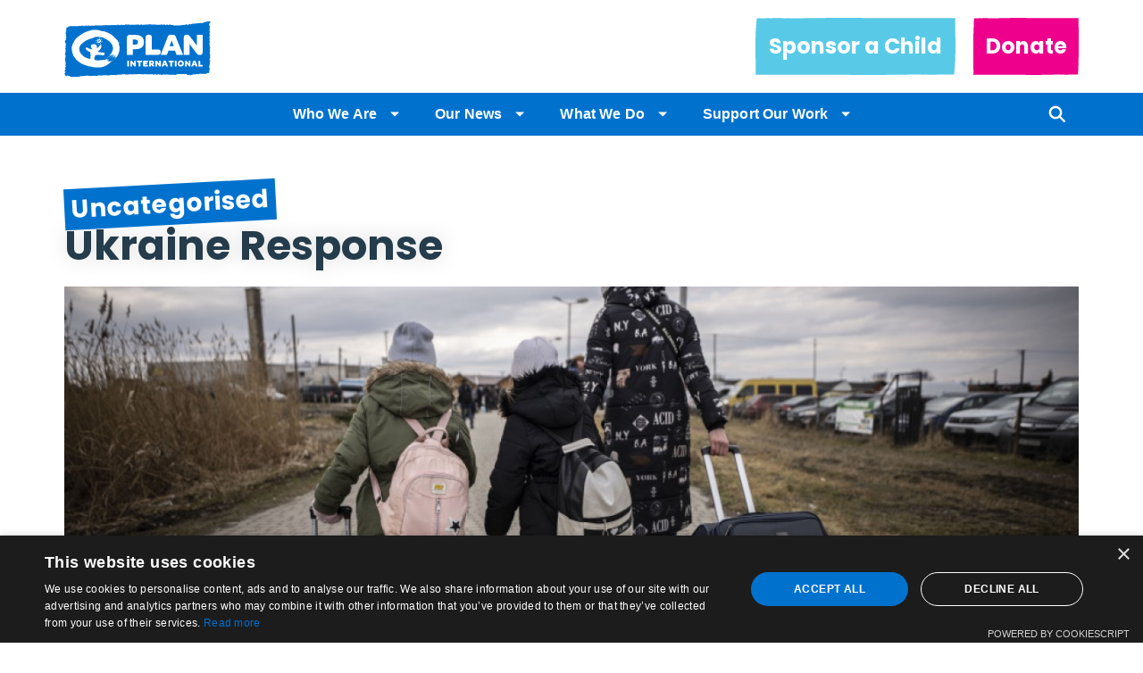

--- FILE ---
content_type: text/html; charset=UTF-8
request_url: https://www.plan.ie/uncategorised/ukraine-response/
body_size: 9888
content:
<!DOCTYPE html PUBLIC "-//W3C//DTD XHTML 1.0 Transitional//EN" "http://www.w3.org/TR/xhtml1/DTD/xhtml1-transitional.dtd">
<html xmlns="http://www.w3.org/1999/xhtml">

  <head>
    
    <!-- Google Tag Manager -->
    <script nonce="{{nonce}}">(function(w,d,s,l,i){w[l]=w[l]||[];w[l].push({'gtm.start':
    new Date().getTime(),event:'gtm.js'});var f=d.getElementsByTagName(s)[0],
    j=d.createElement(s),dl=l!='dataLayer'?'&l='+l:'';j.async=true;j.src=
    'https://www.googletagmanager.com/gtm.js?id='+i+dl;f.parentNode.insertBefore(j,f);
    })(window,document,'script','dataLayer','GTM-5CPF6DD');</script>
    <!-- End Google Tag Manager -->
    
    <meta http-equiv="Content-Type" content="text/html; charset=utf-8" />
    <meta name="viewport" content="width=device-width, initial-scale=1.0, shrink-to-fit=no">
    
    <title>Ukraine Response - Plan International Ireland</title>
    
    <link rel="shortcut icon" type="image/jpg" href="https://www.plan.ie/wp-content/themes/plan/assets/img/plan-favicon-512px.png"/>
    
    <link href="https://www.plan.ie/wp-content/themes/plan/assets/css/reset.css" rel="stylesheet" type="text/css" />

     <link rel="preconnect" href="https://fonts.googleapis.com">
<link rel="preconnect" href="https://fonts.gstatic.com" crossorigin>
<link href="https://fonts.googleapis.com/css2?family=Poppins:wght@700&display=swap" rel="stylesheet">

<link href="https://fonts.cdnfonts.com/css/georgia" rel="stylesheet">
                


    <link href="https://www.plan.ie/wp-content/themes/plan/assets/css/styles.css" rel="stylesheet" type="text/css" />
    
    <style>
      body {
        
        min-width:auto;
      
      }
      
      @media (max-width: 380px) {
      .header .header_logo {
        top:10px;
      }
      
      .header .header_logo img {
          width:40px;
      }
      
      }
      
      .page_copy .block_iframe iframe {
      
        //height:auto !important;
      }

    </style>
    
    <script type="text/javascript" src="https://www.plan.ie/wp-content/themes/plan/assets/third-party/jquery.min.js"></script>
    <script type="text/javascript" src="https://www.plan.ie/wp-content/themes/plan/assets/third-party/jquery-ui.min.js"></script>
    
    <script type="text/javascript" src="https://www.plan.ie/wp-content/themes/plan/assets/third-party/rxp-js.js"></script>
    
    <link href="https://www.plan.ie/wp-content/themes/plan/assets/third-party/owl.carousel.min.css" rel="stylesheet" type="text/css" />
    <script type="text/javascript" src="https://www.plan.ie/wp-content/themes/plan/assets/third-party/owl.carousel.min.js"></script>
    
    <script type="text/javascript">
    
      var donation_amount_selector_copy_oneoff = 'Your donation will help make a difference in the life of a child and their community. ';
      var donation_amount_selector_copy_regular = 'Your monthly donation can help create sustainable change and address the root causes of poverty and inequality. ';
    
    </script>      
    
    <script type="text/javascript" src="https://www.plan.ie/wp-content/themes/plan/assets/js/forms.js?v=234"></script>
    <script type="text/javascript" src="https://www.plan.ie/wp-content/themes/plan/assets/js/scripts.js"></script>
    
    <meta name='robots' content='index, follow, max-image-preview:large, max-snippet:-1, max-video-preview:-1' />

	<!-- This site is optimized with the Yoast SEO plugin v26.8 - https://yoast.com/product/yoast-seo-wordpress/ -->
	<meta name="description" content="Plan International is on the ground responding. Your gift will go to support this ongoing humanitarian crisis in Ukraine." />
	<link rel="canonical" href="https://www.plan.ie/campaigns/urkaine-crisis-response/" />
	<meta property="og:locale" content="en_GB" />
	<meta property="og:type" content="article" />
	<meta property="og:title" content="Ukraine Response - Plan International Ireland" />
	<meta property="og:description" content="Plan International is on the ground responding. Your gift will go to support this ongoing humanitarian crisis in Ukraine." />
	<meta property="og:url" content="https://www.plan.ie/campaigns/urkaine-crisis-response/" />
	<meta property="og:site_name" content="Plan International Ireland" />
	<meta property="article:publisher" content="https://www.facebook.com/planinternationalireland/" />
	<meta property="article:published_time" content="2022-02-27T13:45:00+00:00" />
	<meta property="article:modified_time" content="2023-02-08T08:48:15+00:00" />
	<meta property="og:image" content="https://www.plan.ie/wp-content/uploads/2022/02/Ukraine_refugees.jpg" />
	<meta property="og:image:width" content="1280" />
	<meta property="og:image:height" content="660" />
	<meta property="og:image:type" content="image/jpeg" />
	<meta name="author" content="Marian Visona" />
	<meta name="twitter:card" content="summary_large_image" />
	<meta name="twitter:creator" content="@PlanIreland" />
	<meta name="twitter:site" content="@PlanIreland" />
	<meta name="twitter:label1" content="Written by" />
	<meta name="twitter:data1" content="Marian Visona" />
	<meta name="twitter:label2" content="Estimated reading time" />
	<meta name="twitter:data2" content="2 minutes" />
	<script type="application/ld+json" class="yoast-schema-graph">{"@context":"https://schema.org","@graph":[{"@type":"Article","@id":"https://www.plan.ie/campaigns/urkaine-crisis-response/#article","isPartOf":{"@id":"https://www.plan.ie/uncategorised/ukraine-response/"},"author":{"name":"Marian Visona","@id":"https://www.plan.ie/#/schema/person/739d92e690df2c55fc2497d105b9b812"},"headline":"Ukraine Response","datePublished":"2022-02-27T13:45:00+00:00","dateModified":"2023-02-08T08:48:15+00:00","mainEntityOfPage":{"@id":"https://www.plan.ie/uncategorised/ukraine-response/"},"wordCount":305,"commentCount":0,"publisher":{"@id":"https://www.plan.ie/#organization"},"image":{"@id":"https://www.plan.ie/campaigns/urkaine-crisis-response/#primaryimage"},"thumbnailUrl":"https://www.plan.ie/wp-content/uploads/2022/02/Ukraine_refugees.jpg","keywords":["Emergency"],"inLanguage":"en-GB","potentialAction":[{"@type":"CommentAction","name":"Comment","target":["https://www.plan.ie/campaigns/urkaine-crisis-response/#respond"]}]},{"@type":"WebPage","@id":"https://www.plan.ie/uncategorised/ukraine-response/","url":"https://www.plan.ie/campaigns/urkaine-crisis-response/","name":"Ukraine Response - Plan International Ireland","isPartOf":{"@id":"https://www.plan.ie/#website"},"primaryImageOfPage":{"@id":"https://www.plan.ie/campaigns/urkaine-crisis-response/#primaryimage"},"image":{"@id":"https://www.plan.ie/campaigns/urkaine-crisis-response/#primaryimage"},"thumbnailUrl":"https://www.plan.ie/wp-content/uploads/2022/02/Ukraine_refugees.jpg","datePublished":"2022-02-27T13:45:00+00:00","dateModified":"2023-02-08T08:48:15+00:00","description":"Plan International is on the ground responding. Your gift will go to support this ongoing humanitarian crisis in Ukraine.","breadcrumb":{"@id":"https://www.plan.ie/campaigns/urkaine-crisis-response/#breadcrumb"},"inLanguage":"en-GB","potentialAction":[{"@type":"ReadAction","target":["https://www.plan.ie/campaigns/urkaine-crisis-response/"]}]},{"@type":"ImageObject","inLanguage":"en-GB","@id":"https://www.plan.ie/campaigns/urkaine-crisis-response/#primaryimage","url":"https://www.plan.ie/wp-content/uploads/2022/02/Ukraine_refugees.jpg","contentUrl":"https://www.plan.ie/wp-content/uploads/2022/02/Ukraine_refugees.jpg","width":1280,"height":660,"caption":"A family flees Ukraine"},{"@type":"BreadcrumbList","@id":"https://www.plan.ie/campaigns/urkaine-crisis-response/#breadcrumb","itemListElement":[{"@type":"ListItem","position":1,"name":"Home","item":"https://www.plan.ie/"},{"@type":"ListItem","position":2,"name":"Uncategorised","item":"https://www.plan.ie/category/uncategorised/"},{"@type":"ListItem","position":3,"name":"Ukraine Response"}]},{"@type":"WebSite","@id":"https://www.plan.ie/#website","url":"https://www.plan.ie/","name":"Plan International Ireland","description":"Girls&#039; Rights and Children&#039;s Education NGO","publisher":{"@id":"https://www.plan.ie/#organization"},"alternateName":"Plan Ireland","potentialAction":[{"@type":"SearchAction","target":{"@type":"EntryPoint","urlTemplate":"https://www.plan.ie/?s={search_term_string}"},"query-input":{"@type":"PropertyValueSpecification","valueRequired":true,"valueName":"search_term_string"}}],"inLanguage":"en-GB"},{"@type":"Organization","@id":"https://www.plan.ie/#organization","name":"Plan International Ireland","alternateName":"Plan Ireland","url":"https://www.plan.ie/","logo":{"@type":"ImageObject","inLanguage":"en-GB","@id":"https://www.plan.ie/#/schema/logo/image/","url":"https://www.plan.ie/wp-content/uploads/2022/03/Plan_logo.png","contentUrl":"https://www.plan.ie/wp-content/uploads/2022/03/Plan_logo.png","width":366,"height":420,"caption":"Plan International Ireland"},"image":{"@id":"https://www.plan.ie/#/schema/logo/image/"},"sameAs":["https://www.facebook.com/planinternationalireland/","https://x.com/PlanIreland","https://www.instagram.com/plan_ireland/","https://www.linkedin.com/company/plan-ireland/","https://www.youtube.com/c/PlanInternationalIreland"]},{"@type":"Person","@id":"https://www.plan.ie/#/schema/person/739d92e690df2c55fc2497d105b9b812","name":"Marian Visona","image":{"@type":"ImageObject","inLanguage":"en-GB","@id":"https://www.plan.ie/#/schema/person/image/","url":"https://secure.gravatar.com/avatar/2f71fa5af9e408e1c04e43da4cb92b96b26245224797468a46a394379bda9f62?s=96&d=mm&r=g","contentUrl":"https://secure.gravatar.com/avatar/2f71fa5af9e408e1c04e43da4cb92b96b26245224797468a46a394379bda9f62?s=96&d=mm&r=g","caption":"Marian Visona"},"url":"https://www.plan.ie/author/marian-visona/"}]}</script>
	<!-- / Yoast SEO plugin. -->


<link rel="alternate" type="application/rss+xml" title="Plan International Ireland &raquo; Ukraine Response Comments Feed" href="https://www.plan.ie/uncategorised/ukraine-response/feed/" />
<link rel="alternate" title="oEmbed (JSON)" type="application/json+oembed" href="https://www.plan.ie/wp-json/oembed/1.0/embed?url=https%3A%2F%2Fwww.plan.ie%2Funcategorised%2Fukraine-response%2F" />
<link rel="alternate" title="oEmbed (XML)" type="text/xml+oembed" href="https://www.plan.ie/wp-json/oembed/1.0/embed?url=https%3A%2F%2Fwww.plan.ie%2Funcategorised%2Fukraine-response%2F&#038;format=xml" />
<style id='wp-img-auto-sizes-contain-inline-css' type='text/css'>
img:is([sizes=auto i],[sizes^="auto," i]){contain-intrinsic-size:3000px 1500px}
/*# sourceURL=wp-img-auto-sizes-contain-inline-css */
</style>
<style id='wp-block-library-inline-css' type='text/css'>
:root{--wp-block-synced-color:#7a00df;--wp-block-synced-color--rgb:122,0,223;--wp-bound-block-color:var(--wp-block-synced-color);--wp-editor-canvas-background:#ddd;--wp-admin-theme-color:#007cba;--wp-admin-theme-color--rgb:0,124,186;--wp-admin-theme-color-darker-10:#006ba1;--wp-admin-theme-color-darker-10--rgb:0,107,160.5;--wp-admin-theme-color-darker-20:#005a87;--wp-admin-theme-color-darker-20--rgb:0,90,135;--wp-admin-border-width-focus:2px}@media (min-resolution:192dpi){:root{--wp-admin-border-width-focus:1.5px}}.wp-element-button{cursor:pointer}:root .has-very-light-gray-background-color{background-color:#eee}:root .has-very-dark-gray-background-color{background-color:#313131}:root .has-very-light-gray-color{color:#eee}:root .has-very-dark-gray-color{color:#313131}:root .has-vivid-green-cyan-to-vivid-cyan-blue-gradient-background{background:linear-gradient(135deg,#00d084,#0693e3)}:root .has-purple-crush-gradient-background{background:linear-gradient(135deg,#34e2e4,#4721fb 50%,#ab1dfe)}:root .has-hazy-dawn-gradient-background{background:linear-gradient(135deg,#faaca8,#dad0ec)}:root .has-subdued-olive-gradient-background{background:linear-gradient(135deg,#fafae1,#67a671)}:root .has-atomic-cream-gradient-background{background:linear-gradient(135deg,#fdd79a,#004a59)}:root .has-nightshade-gradient-background{background:linear-gradient(135deg,#330968,#31cdcf)}:root .has-midnight-gradient-background{background:linear-gradient(135deg,#020381,#2874fc)}:root{--wp--preset--font-size--normal:16px;--wp--preset--font-size--huge:42px}.has-regular-font-size{font-size:1em}.has-larger-font-size{font-size:2.625em}.has-normal-font-size{font-size:var(--wp--preset--font-size--normal)}.has-huge-font-size{font-size:var(--wp--preset--font-size--huge)}.has-text-align-center{text-align:center}.has-text-align-left{text-align:left}.has-text-align-right{text-align:right}.has-fit-text{white-space:nowrap!important}#end-resizable-editor-section{display:none}.aligncenter{clear:both}.items-justified-left{justify-content:flex-start}.items-justified-center{justify-content:center}.items-justified-right{justify-content:flex-end}.items-justified-space-between{justify-content:space-between}.screen-reader-text{border:0;clip-path:inset(50%);height:1px;margin:-1px;overflow:hidden;padding:0;position:absolute;width:1px;word-wrap:normal!important}.screen-reader-text:focus{background-color:#ddd;clip-path:none;color:#444;display:block;font-size:1em;height:auto;left:5px;line-height:normal;padding:15px 23px 14px;text-decoration:none;top:5px;width:auto;z-index:100000}html :where(.has-border-color){border-style:solid}html :where([style*=border-top-color]){border-top-style:solid}html :where([style*=border-right-color]){border-right-style:solid}html :where([style*=border-bottom-color]){border-bottom-style:solid}html :where([style*=border-left-color]){border-left-style:solid}html :where([style*=border-width]){border-style:solid}html :where([style*=border-top-width]){border-top-style:solid}html :where([style*=border-right-width]){border-right-style:solid}html :where([style*=border-bottom-width]){border-bottom-style:solid}html :where([style*=border-left-width]){border-left-style:solid}html :where(img[class*=wp-image-]){height:auto;max-width:100%}:where(figure){margin:0 0 1em}html :where(.is-position-sticky){--wp-admin--admin-bar--position-offset:var(--wp-admin--admin-bar--height,0px)}@media screen and (max-width:600px){html :where(.is-position-sticky){--wp-admin--admin-bar--position-offset:0px}}

/*# sourceURL=wp-block-library-inline-css */
</style><style id='wp-block-heading-inline-css' type='text/css'>
h1:where(.wp-block-heading).has-background,h2:where(.wp-block-heading).has-background,h3:where(.wp-block-heading).has-background,h4:where(.wp-block-heading).has-background,h5:where(.wp-block-heading).has-background,h6:where(.wp-block-heading).has-background{padding:1.25em 2.375em}h1.has-text-align-left[style*=writing-mode]:where([style*=vertical-lr]),h1.has-text-align-right[style*=writing-mode]:where([style*=vertical-rl]),h2.has-text-align-left[style*=writing-mode]:where([style*=vertical-lr]),h2.has-text-align-right[style*=writing-mode]:where([style*=vertical-rl]),h3.has-text-align-left[style*=writing-mode]:where([style*=vertical-lr]),h3.has-text-align-right[style*=writing-mode]:where([style*=vertical-rl]),h4.has-text-align-left[style*=writing-mode]:where([style*=vertical-lr]),h4.has-text-align-right[style*=writing-mode]:where([style*=vertical-rl]),h5.has-text-align-left[style*=writing-mode]:where([style*=vertical-lr]),h5.has-text-align-right[style*=writing-mode]:where([style*=vertical-rl]),h6.has-text-align-left[style*=writing-mode]:where([style*=vertical-lr]),h6.has-text-align-right[style*=writing-mode]:where([style*=vertical-rl]){rotate:180deg}
/*# sourceURL=https://www.plan.ie/wp-includes/blocks/heading/style.min.css */
</style>
<style id='wp-block-paragraph-inline-css' type='text/css'>
.is-small-text{font-size:.875em}.is-regular-text{font-size:1em}.is-large-text{font-size:2.25em}.is-larger-text{font-size:3em}.has-drop-cap:not(:focus):first-letter{float:left;font-size:8.4em;font-style:normal;font-weight:100;line-height:.68;margin:.05em .1em 0 0;text-transform:uppercase}body.rtl .has-drop-cap:not(:focus):first-letter{float:none;margin-left:.1em}p.has-drop-cap.has-background{overflow:hidden}:root :where(p.has-background){padding:1.25em 2.375em}:where(p.has-text-color:not(.has-link-color)) a{color:inherit}p.has-text-align-left[style*="writing-mode:vertical-lr"],p.has-text-align-right[style*="writing-mode:vertical-rl"]{rotate:180deg}
/*# sourceURL=https://www.plan.ie/wp-includes/blocks/paragraph/style.min.css */
</style>
<style id='global-styles-inline-css' type='text/css'>
:root{--wp--preset--aspect-ratio--square: 1;--wp--preset--aspect-ratio--4-3: 4/3;--wp--preset--aspect-ratio--3-4: 3/4;--wp--preset--aspect-ratio--3-2: 3/2;--wp--preset--aspect-ratio--2-3: 2/3;--wp--preset--aspect-ratio--16-9: 16/9;--wp--preset--aspect-ratio--9-16: 9/16;--wp--preset--color--black: #000000;--wp--preset--color--cyan-bluish-gray: #abb8c3;--wp--preset--color--white: #ffffff;--wp--preset--color--pale-pink: #f78da7;--wp--preset--color--vivid-red: #cf2e2e;--wp--preset--color--luminous-vivid-orange: #ff6900;--wp--preset--color--luminous-vivid-amber: #fcb900;--wp--preset--color--light-green-cyan: #7bdcb5;--wp--preset--color--vivid-green-cyan: #00d084;--wp--preset--color--pale-cyan-blue: #8ed1fc;--wp--preset--color--vivid-cyan-blue: #0693e3;--wp--preset--color--vivid-purple: #9b51e0;--wp--preset--gradient--vivid-cyan-blue-to-vivid-purple: linear-gradient(135deg,rgb(6,147,227) 0%,rgb(155,81,224) 100%);--wp--preset--gradient--light-green-cyan-to-vivid-green-cyan: linear-gradient(135deg,rgb(122,220,180) 0%,rgb(0,208,130) 100%);--wp--preset--gradient--luminous-vivid-amber-to-luminous-vivid-orange: linear-gradient(135deg,rgb(252,185,0) 0%,rgb(255,105,0) 100%);--wp--preset--gradient--luminous-vivid-orange-to-vivid-red: linear-gradient(135deg,rgb(255,105,0) 0%,rgb(207,46,46) 100%);--wp--preset--gradient--very-light-gray-to-cyan-bluish-gray: linear-gradient(135deg,rgb(238,238,238) 0%,rgb(169,184,195) 100%);--wp--preset--gradient--cool-to-warm-spectrum: linear-gradient(135deg,rgb(74,234,220) 0%,rgb(151,120,209) 20%,rgb(207,42,186) 40%,rgb(238,44,130) 60%,rgb(251,105,98) 80%,rgb(254,248,76) 100%);--wp--preset--gradient--blush-light-purple: linear-gradient(135deg,rgb(255,206,236) 0%,rgb(152,150,240) 100%);--wp--preset--gradient--blush-bordeaux: linear-gradient(135deg,rgb(254,205,165) 0%,rgb(254,45,45) 50%,rgb(107,0,62) 100%);--wp--preset--gradient--luminous-dusk: linear-gradient(135deg,rgb(255,203,112) 0%,rgb(199,81,192) 50%,rgb(65,88,208) 100%);--wp--preset--gradient--pale-ocean: linear-gradient(135deg,rgb(255,245,203) 0%,rgb(182,227,212) 50%,rgb(51,167,181) 100%);--wp--preset--gradient--electric-grass: linear-gradient(135deg,rgb(202,248,128) 0%,rgb(113,206,126) 100%);--wp--preset--gradient--midnight: linear-gradient(135deg,rgb(2,3,129) 0%,rgb(40,116,252) 100%);--wp--preset--font-size--small: 13px;--wp--preset--font-size--medium: 20px;--wp--preset--font-size--large: 36px;--wp--preset--font-size--x-large: 42px;--wp--preset--spacing--20: 0.44rem;--wp--preset--spacing--30: 0.67rem;--wp--preset--spacing--40: 1rem;--wp--preset--spacing--50: 1.5rem;--wp--preset--spacing--60: 2.25rem;--wp--preset--spacing--70: 3.38rem;--wp--preset--spacing--80: 5.06rem;--wp--preset--shadow--natural: 6px 6px 9px rgba(0, 0, 0, 0.2);--wp--preset--shadow--deep: 12px 12px 50px rgba(0, 0, 0, 0.4);--wp--preset--shadow--sharp: 6px 6px 0px rgba(0, 0, 0, 0.2);--wp--preset--shadow--outlined: 6px 6px 0px -3px rgb(255, 255, 255), 6px 6px rgb(0, 0, 0);--wp--preset--shadow--crisp: 6px 6px 0px rgb(0, 0, 0);}:where(.is-layout-flex){gap: 0.5em;}:where(.is-layout-grid){gap: 0.5em;}body .is-layout-flex{display: flex;}.is-layout-flex{flex-wrap: wrap;align-items: center;}.is-layout-flex > :is(*, div){margin: 0;}body .is-layout-grid{display: grid;}.is-layout-grid > :is(*, div){margin: 0;}:where(.wp-block-columns.is-layout-flex){gap: 2em;}:where(.wp-block-columns.is-layout-grid){gap: 2em;}:where(.wp-block-post-template.is-layout-flex){gap: 1.25em;}:where(.wp-block-post-template.is-layout-grid){gap: 1.25em;}.has-black-color{color: var(--wp--preset--color--black) !important;}.has-cyan-bluish-gray-color{color: var(--wp--preset--color--cyan-bluish-gray) !important;}.has-white-color{color: var(--wp--preset--color--white) !important;}.has-pale-pink-color{color: var(--wp--preset--color--pale-pink) !important;}.has-vivid-red-color{color: var(--wp--preset--color--vivid-red) !important;}.has-luminous-vivid-orange-color{color: var(--wp--preset--color--luminous-vivid-orange) !important;}.has-luminous-vivid-amber-color{color: var(--wp--preset--color--luminous-vivid-amber) !important;}.has-light-green-cyan-color{color: var(--wp--preset--color--light-green-cyan) !important;}.has-vivid-green-cyan-color{color: var(--wp--preset--color--vivid-green-cyan) !important;}.has-pale-cyan-blue-color{color: var(--wp--preset--color--pale-cyan-blue) !important;}.has-vivid-cyan-blue-color{color: var(--wp--preset--color--vivid-cyan-blue) !important;}.has-vivid-purple-color{color: var(--wp--preset--color--vivid-purple) !important;}.has-black-background-color{background-color: var(--wp--preset--color--black) !important;}.has-cyan-bluish-gray-background-color{background-color: var(--wp--preset--color--cyan-bluish-gray) !important;}.has-white-background-color{background-color: var(--wp--preset--color--white) !important;}.has-pale-pink-background-color{background-color: var(--wp--preset--color--pale-pink) !important;}.has-vivid-red-background-color{background-color: var(--wp--preset--color--vivid-red) !important;}.has-luminous-vivid-orange-background-color{background-color: var(--wp--preset--color--luminous-vivid-orange) !important;}.has-luminous-vivid-amber-background-color{background-color: var(--wp--preset--color--luminous-vivid-amber) !important;}.has-light-green-cyan-background-color{background-color: var(--wp--preset--color--light-green-cyan) !important;}.has-vivid-green-cyan-background-color{background-color: var(--wp--preset--color--vivid-green-cyan) !important;}.has-pale-cyan-blue-background-color{background-color: var(--wp--preset--color--pale-cyan-blue) !important;}.has-vivid-cyan-blue-background-color{background-color: var(--wp--preset--color--vivid-cyan-blue) !important;}.has-vivid-purple-background-color{background-color: var(--wp--preset--color--vivid-purple) !important;}.has-black-border-color{border-color: var(--wp--preset--color--black) !important;}.has-cyan-bluish-gray-border-color{border-color: var(--wp--preset--color--cyan-bluish-gray) !important;}.has-white-border-color{border-color: var(--wp--preset--color--white) !important;}.has-pale-pink-border-color{border-color: var(--wp--preset--color--pale-pink) !important;}.has-vivid-red-border-color{border-color: var(--wp--preset--color--vivid-red) !important;}.has-luminous-vivid-orange-border-color{border-color: var(--wp--preset--color--luminous-vivid-orange) !important;}.has-luminous-vivid-amber-border-color{border-color: var(--wp--preset--color--luminous-vivid-amber) !important;}.has-light-green-cyan-border-color{border-color: var(--wp--preset--color--light-green-cyan) !important;}.has-vivid-green-cyan-border-color{border-color: var(--wp--preset--color--vivid-green-cyan) !important;}.has-pale-cyan-blue-border-color{border-color: var(--wp--preset--color--pale-cyan-blue) !important;}.has-vivid-cyan-blue-border-color{border-color: var(--wp--preset--color--vivid-cyan-blue) !important;}.has-vivid-purple-border-color{border-color: var(--wp--preset--color--vivid-purple) !important;}.has-vivid-cyan-blue-to-vivid-purple-gradient-background{background: var(--wp--preset--gradient--vivid-cyan-blue-to-vivid-purple) !important;}.has-light-green-cyan-to-vivid-green-cyan-gradient-background{background: var(--wp--preset--gradient--light-green-cyan-to-vivid-green-cyan) !important;}.has-luminous-vivid-amber-to-luminous-vivid-orange-gradient-background{background: var(--wp--preset--gradient--luminous-vivid-amber-to-luminous-vivid-orange) !important;}.has-luminous-vivid-orange-to-vivid-red-gradient-background{background: var(--wp--preset--gradient--luminous-vivid-orange-to-vivid-red) !important;}.has-very-light-gray-to-cyan-bluish-gray-gradient-background{background: var(--wp--preset--gradient--very-light-gray-to-cyan-bluish-gray) !important;}.has-cool-to-warm-spectrum-gradient-background{background: var(--wp--preset--gradient--cool-to-warm-spectrum) !important;}.has-blush-light-purple-gradient-background{background: var(--wp--preset--gradient--blush-light-purple) !important;}.has-blush-bordeaux-gradient-background{background: var(--wp--preset--gradient--blush-bordeaux) !important;}.has-luminous-dusk-gradient-background{background: var(--wp--preset--gradient--luminous-dusk) !important;}.has-pale-ocean-gradient-background{background: var(--wp--preset--gradient--pale-ocean) !important;}.has-electric-grass-gradient-background{background: var(--wp--preset--gradient--electric-grass) !important;}.has-midnight-gradient-background{background: var(--wp--preset--gradient--midnight) !important;}.has-small-font-size{font-size: var(--wp--preset--font-size--small) !important;}.has-medium-font-size{font-size: var(--wp--preset--font-size--medium) !important;}.has-large-font-size{font-size: var(--wp--preset--font-size--large) !important;}.has-x-large-font-size{font-size: var(--wp--preset--font-size--x-large) !important;}
/*# sourceURL=global-styles-inline-css */
</style>

<style id='classic-theme-styles-inline-css' type='text/css'>
/*! This file is auto-generated */
.wp-block-button__link{color:#fff;background-color:#32373c;border-radius:9999px;box-shadow:none;text-decoration:none;padding:calc(.667em + 2px) calc(1.333em + 2px);font-size:1.125em}.wp-block-file__button{background:#32373c;color:#fff;text-decoration:none}
/*# sourceURL=/wp-includes/css/classic-themes.min.css */
</style>
<link rel="https://api.w.org/" href="https://www.plan.ie/wp-json/" /><link rel="alternate" title="JSON" type="application/json" href="https://www.plan.ie/wp-json/wp/v2/posts/2405" /><link rel="EditURI" type="application/rsd+xml" title="RSD" href="https://www.plan.ie/xmlrpc.php?rsd" />
<meta name="generator" content="WordPress 6.9" />
<link rel='shortlink' href='https://www.plan.ie/?p=2405' />
<link rel="icon" href="https://www.plan.ie/wp-content/uploads/2022/10/cropped-PI_Logo_RGB_blue_2-32x32.png" sizes="32x32" />
<link rel="icon" href="https://www.plan.ie/wp-content/uploads/2022/10/cropped-PI_Logo_RGB_blue_2-192x192.png" sizes="192x192" />
<link rel="apple-touch-icon" href="https://www.plan.ie/wp-content/uploads/2022/10/cropped-PI_Logo_RGB_blue_2-180x180.png" />
<meta name="msapplication-TileImage" content="https://www.plan.ie/wp-content/uploads/2022/10/cropped-PI_Logo_RGB_blue_2-270x270.png" />
    
    <style>
    
    .form_button {
      
      cursor:pointer;
    
    }
    
    .article_copy h2 {
      
      margin-left: 25%;
      margin-right: 12.5%;
      
    }
    
    @media (max-width: 768px) {
  
    .article_copy h2 {
    
      margin-left: 0;
      margin-right: 0;
      
        }      
  
    }    
    
    </style>

  </head>

  <body>
  
    <!-- Google Tag Manager (noscript) -->
    <noscript><iframe src="https://www.googletagmanager.com/ns.html?id=GTM-5CPF6DD"
    height="0" width="0" style="display:none;visibility:hidden"></iframe></noscript>
    <!-- End Google Tag Manager (noscript) -->  
  
  
        
  
    <div class="cookies">
    
      <div class="container">
      
        <div class="cookies_copy">
          By clicking “Accept All Cookies”, you agree to the storing of cookies on your device to enhance site navigation, analyze site usage, and assist in our marketing efforts.
        </div>
        <div class="cookies_button">
          Accept All Cookies
        </div>
        
      </div>
      
    </div>  
    

    <div class="header_wrapper">
    
    <div class="header">
      
      <div class="container">
    
        <div class="header_logo">
          <a href="https://www.plan.ie"><img class="desktop" src="https://www.plan.ie/wp-content/themes/plan/assets/img/header_logo1.svg" /><img class="mobile" src="https://www.plan.ie/wp-content/themes/plan/assets/img/header_logo2.svg" /></a>
        </div>
        
        <div class="header_sponsor">
          <a href="https://donate-plan.donorsupport.co/page/sponsor-a-child" target="blank__">
            Sponsor a Child
          </a>
        </div>
        
        <div class="header_donate">
          <a href="https://donate-plan.donorsupport.co/page/FUNLRAHEQJT" target="blank__">
            Donate
          </a>
        </div>
        
        <div class="header_search">
        </div>
        
        <div class="header_hamburger">
        </div>        
      
      </div>
    
    </div>
    
    </div>    
    
    <div class="nav">
      
        <ul>
        

          <li>
            <a href="">Who We Are</a>
            
            <div class="nav_sublevel">
              <div class="container">
                <div class="nav_sublevel_title">
                  Who we are                </div>
                <div class="nav_sublevel_column">
                  <ul>                
                    <li>
                      <a href="https://www.plan.ie/who-we-are/about-plan-international-ireland/">About Plan International Ireland</a>
                    </li>

                    <li>
                      <a href="https://www.plan.ie/where-we-work/">Where We Work</a>
                    </li>

                    <li>
                      <a href="https://www.plan.ie/who-we-are/our-people/?filter=team">Our People</a>
                    </li>

                    <li>
                      <a href="https://www.plan.ie/who-we-are/finance-and-governance/">Finance &#038; Governance</a>
                    </li>

                  </ul>            
                </div>                
                <div class="nav_sublevel_column">
                  <ul>
                    <li>
                      <a href="https://www.plan.ie/who-we-are/our-values-strategy/">Our Values &#038; Strategy</a>
                    </li>

                    <li>
                      <a href="https://www.plan.ie/our-work-with-irish-aid/">Our Work with Irish Aid</a>
                    </li>

                
                
                
                  </ul>            
                </div>                
              </div>
            </div>
            
          </li>
            

          <li>
            <a href="">Our News</a>
            
            <div class="nav_sublevel">
              <div class="container">
                <div class="nav_sublevel_title">
                  Our news                </div>
                <div class="nav_sublevel_column">
                  <ul>                
                    <li>
                      <a href="https://www.plan.ie/our-news/blog/">Blog</a>
                    </li>

                    <li>
                      <a href="https://www.plan.ie/our-news/our-impact/">Our Impact</a>
                    </li>

                    <li>
                      <a href="https://www.plan.ie/our-news/media-centre/">Media Centre</a>
                    </li>

                    <li>
                      <a href="https://www.plan.ie/autumn-newsletter/">Autumn Newsletter</a>
                    </li>

                  </ul>            
                </div>                
                <div class="nav_sublevel_column">
                  <ul>
                    <li>
                      <a href="https://www.plan.ie/international-day-of-the-girl/">International Day of the Girl</a>
                    </li>

                    <li>
                      <a href="https://www.plan.ie/international-womens-day/">International Women’s Day</a>
                    </li>

                
                
                
                  </ul>            
                </div>                
              </div>
            </div>
            
          </li>
            

          <li>
            <a href="">What We Do</a>
            
            <div class="nav_sublevel">
              <div class="container">
                <div class="nav_sublevel_title">
                  What we do                </div>
                <div class="nav_sublevel_column">
                  <ul>                
                    <li>
                      <a href="https://www.plan.ie/what-we-do/girls-rights/">Girls’ Rights</a>
                    </li>

                    <li>
                      <a href="https://www.plan.ie/what-we-do/education/">Education</a>
                    </li>

                    <li>
                      <a href="https://www.plan.ie/what-we-do/emergencies/">Emergencies</a>
                    </li>

                    <li>
                      <a href="https://www.plan.ie/global-citizenship/">Global Citizenship</a>
                    </li>

                  </ul>            
                </div>                
                <div class="nav_sublevel_column">
                  <ul>
                    <li>
                      <a href="https://www.plan.ie/what-we-do/campaigns/">Advocacy Campaigns</a>
                    </li>

                    <li>
                      <a href="https://www.plan.ie/door-to-door-fundraising/">Door to Door Fundraising</a>
                    </li>

                
                
                
                  </ul>            
                </div>                
              </div>
            </div>
            
          </li>
            

          <li>
            <a href="">Support Our Work</a>
            
            <div class="nav_sublevel">
              <div class="container">
                <div class="nav_sublevel_title">
                  Support our work                </div>
                <div class="nav_sublevel_column">
                  <ul>                
                    <li>
                      <a href="https://www.plan.ie/sponsor-a-child/">Sponsor a Child</a>
                    </li>

                    <li>
                      <a href="https://www.plan.ie/support-our-work/fundraise/">Fundraise</a>
                    </li>

                    <li>
                      <a href="https://www.plan.ie/support-our-work/corporate-partnerships/">Corporate Partnerships</a>
                    </li>

                    <li>
                      <a href="https://www.plan.ie/connect-with-your-sponsored-child/">Connect With Your Sponsored Child</a>
                    </li>

                  </ul>            
                </div>                
                <div class="nav_sublevel_column">
                  <ul>
                    <li>
                      <a href="https://www.plan.ie/tax-effective-giving/">Tax Effective Giving</a>
                    </li>

                    <li>
                      <a href="https://www.plan.ie/support-our-work/leave-a-legacy/">Leave a Legacy</a>
                    </li>

                
                
                
                  </ul>            
                </div>                
              </div>
            </div>
            
          </li>
            
        
                           
        </ul>
        
        <div class="nav_search">
          <div class="container">
            <a href="/?s=" class="nav_search_icon">
            </a>
          </div>
        </div>      
      
      
    
    </div>
    

    
    
    <div class="article">
    
      <div class="container">    
    
        <div class="article_category">
          Uncategorised        </div>
        
        <div class="article_title">
          <h1>Ukraine Response</h1>
        </div>
        
        <div class="article_image" style="background-image:url('https://www.plan.ie/wp-content/uploads/2022/02/Ukraine_refugees.jpg')">
        </div>
        
        <div class="article_copy">
        
          <div class="article_side">
            <div class="article_side_social">
              Share:
              <div class="article_side_social_item">
                <a href="https://www.facebook.com/sharer/sharer.php"><img src="https://www.plan.ie/wp-content/themes/plan/assets/img/social_side_fb.svg" /></a>
              </div>  
              <div class="article_side_social_item">
                <a href="https://twitter.com/share" target="_blank"><img src="https://www.plan.ie/wp-content/themes/plan/assets/img/social_side_tw.svg" /></a>
              </div> 
              <div class="article_side_social_item" style="position:relative">
                <a href="#" target="_blank" class="copy_to_clipboard"><img src="https://www.plan.ie/wp-content/themes/plan/assets/img/social_side_li.svg" /></a>
                <div class="article_side_social_item_message" style="position:absolute; top:-2px; left:30px; width:120px;display:none;">
                  URL copied.
                </div>
              </div>                   
            </div>
            <div class="article_side_tags">
            
  
              <a href="/our-news/staff-blogs/?filter=emergency">Emergency</a>
            
            </div>          
          </div>
          
          
<h2 class="wp-block-heading">In War, Children Pay the Highest Price</h2>



<p>The ongoing war in Ukraine is forcing families to flee from cities under fire with, children have to witness the horrors of war.</p>



<p>Their childhood is under attack. Millions of Ukrainians have been driven from their homes, hundreds of thousands have already arrived in neighbouring countries.</p>



<p><strong>Plan International is collaborating with agencies currently already engaged in relief efforts around the clock to build a response.</strong></p>



<p>The vast majority of people seeking refuge are women and girls. They are at particular risk of abuse and sexual exploitation. Plan International is committed to supporting agencies in Moldova, Poland, and Romania that provide care, advice, and awareness of these risks among refugee children and caregivers. With your help, they can scale up urgent relief operations to support children and their families. </p>



<p>Help us save their childhoods.</p>



<p><em>Please note: Any donations received that exceed what is needed for this emergency will be held in reserve to respond to future humanitarian emergencies. Thank you for your generosity.</em></p>



<h2 class="wp-block-heading">Donate Now</h2>


<div class="lazyblock-donation-Zy3d6W align  wp-block-lazyblock-donation">    <div class="block_donation_form">
    
       
       <input type="hidden" class="id_block_donation_form_amount" value="25" />
       <input type="hidden" class="id_block_donation_form_type_id" value="1" />
       
              
       <input type="hidden" class="id_block_donation_form_sourcecode" value="UKR22" />
       <input type="hidden" class="id_block_donation_form_topiccode" value="APP" />
       <input type="hidden" class="id_block_donation_form_subtopiccode" value="EMR" />
       <input type="hidden" class="id_block_donation_form_documentname" value="Ukraine Emergencies Appeal" />
       <input type="hidden" class="id_block_donation_form_accounttypecode" value="000005467" />
       
       <input type="hidden" class="id_block_donation_form_email_copy" value="Time and time again, I am simply overwhelmed by your generosity.&lt;br&gt;During crises, natural disasters and now during this terrible war, you've shown just how compassionate and warm-hearted you really are.&lt;br&gt;Thank you so much for your donation to Plan International Ireland's &lt;a href=&quot;https://www.plan.ie/ukraine-response/&quot;&gt;Ukraine Appeal.&lt;/a&gt;&lt;br&gt;With each news story emerging from this war, it is so easy to feel overwhelmed. Especially when we know the heavy toll of war on children and young people.&lt;br&gt;Your support means that Plan International can continue to support local organisations in countries close to Ukraine.&lt;br&gt;Your generosity means we can work to scale up urgent relief operations to support children including:&lt;br&gt;ü  &lt;em&gt;Immediate assistance as they cross the border from Ukraine&lt;/em&gt;&lt;br&gt;ü  &lt;em&gt;Support to at-risk women and girls&lt;/em&gt;&lt;br&gt;ü  &lt;em&gt;Protection against violence, abuse and exploitation&lt;/em&gt;&lt;br&gt;ü  &lt;em&gt;Access to education&lt;/em&gt;&lt;br&gt;As you know, we are working to provide essential safeguarding and child protection services in Moldova, Poland and Romania.&lt;br&gt;My colleagues who are working on the ground will update me on our projects - and I promise I will update you too.&lt;br&gt;Thank you again.&lt;br&gt;With best wishes&lt;br&gt; &lt;br&gt;Paul O'Brien&lt;br&gt;CEO, Plan International Ireland&lt;br&gt;&lt;em&gt;PS. If you receive a letter from me, please pass it to a friend or a family member. &lt;strong&gt;The more money we can raise together, the more children we can help. It’s that simple. &lt;/strong&gt;Thank you. &lt;/em&gt;" />
      
        <div class="block_donation_form_tab_labels">
        
          <div class="block_donation_form_tab_label current" id="block_donation_form_tab1_label">
            One off donation
          </div>
          <div class="block_donation_form_tab_label " id="block_donation_form_tab2_label">
            Regular donation
          </div>
      
        </div>
        
        <div class="block_donation_form_tab current" id="block_donation_form_tab1">
          
          <div class="block_donation_form_set">
          
            <div class="block_donation_form_set_title">
              I would like to make a donation of
            </div>
            <div class="block_donation_form_set_body">
         
              <div class="block_donation_form_amount">
                <div class="block_donation_form_amount_options">
                  <div class="block_donation_form_amount_option" data="25">
                    €25
                  </div>
                  <div class="block_donation_form_amount_option" data="50">
                    €50
                  </div>
                  <div class="block_donation_form_amount_option" data="150">
                    €150
                  </div>
                </div>
                <div class="block_donation_form_amount_value">
                  <div class="block_donation_form_amount_value_currency">
                    EUR
                  </div>
                  <div class="block_donation_form_amount_value_field">
                    <input type="text" />
                  </div>
                  <div class="block_donation_form_amount_value_error">
                  </div>                  
                </div>
              </div>
         
            </div>
          
          </div>          
        
        </div>
        
        <div class="block_donation_form_tab " style="" id="block_donation_form_tab2">
          
          <div class="block_donation_form_set">
          
            <div class="block_donation_form_set_title">
              I would like to make a donation of
            </div>
            <div class="block_donation_form_set_body">
         
              <div class="block_donation_form_amount">
                <div class="block_donation_form_amount_options">
                  <div class="block_donation_form_amount_option" data="12">
                    €12
                  </div>
                  <div class="block_donation_form_amount_option" data="21">
                    €21
                  </div>
                  <div class="block_donation_form_amount_option" data="30">
                    €30
                  </div>
                </div>
                <div class="block_donation_form_amount_value">
                  <div class="block_donation_form_amount_value_currency">
                    EUR
                  </div>
                  <div class="block_donation_form_amount_value_field">
                    <input type="text" />
                  </div>
                  <div class="block_donation_form_amount_value_error">
                  </div>
                </div>
              </div>
         
            </div>
          
          </div>          
        
        </div>
        
        
        <div class="block_donation_form_buttons">
          <div class="block_donation_form_button disabled id_block_donation_form_donate">
            Continue
          </div>
        </div>
    
      
    
    </div>  </div>


<h2 class="wp-block-heading">How Your Donation Will Help</h2>



<p>Violence, lack of access to basic services and socio-economic deterioration will increase an influx of asylum seekers, refugees and migrants, leading to family separation. The lack of basic services such as electricity, heaters, water and sanitation can further endanger the health and survival of children. Separated or unaccompanied children are more vulnerable to child protection and gender-related risks, including trafficking for sexual exploitation. In Ukraine, Russia and other Eastern European countries, 80% of the victims of trafficking for sexual exploitation are women, 10% girls and 10% boys.</p>



<p>The protection of girls and boys from violence, neglect, abuse and exploitation are part of Plan&#8217;s emergency response work. We work to support actions that reduce harm to children, especially girls, as well as respond to incidences of harm quickly and effectively. </p>


<div class="lazyblock-cta-Z1tYLms align  wp-block-lazyblock-cta">          <div class="block_cta">
              <a href="https://www.plan.ie/campaigns/ukraine-crisis-response/">Learn more about our response to the crisis</a>
          </div> </div>


<p></p>
              
        
        </div>
      
      </div>
    
    </div> 


  
    
    <div class="footer">
    
      <div class="container">
      
        <div class="footer_logos">
        
          <div class="footer_logo1">
            <img src="https://www.plan.ie/wp-content/themes/plan/assets/img/footer_logo1.png" width="165">
          </div>
          
          <div class="footer_logo2">
            <img src="https://www.plan.ie/wp-content/themes/plan/assets/img/footer_logo2.svg">
          </div>          
          
        </div>
      
        <div class="footer_columns">
        
          <div class="footer_column">
          
            <div class="footer_column_title">
              Accountability & Safeguarding
            </div>
            

            <div class="footer_column_item">
              <a href="https://www.plan.ie/public-compliance-statement/">Public Compliance Statement</a>
            </div>   


            <div class="footer_column_item">
              <a href="https://www.plan.ie/complaints-feedback/">Complaints &#038; Feedback</a>
            </div>   


            <div class="footer_column_item">
              <a href="https://www.plan.ie/safeguarding-children-young-people/">Safeguarding Children &#038; Young People</a>
            </div>   


            <div class="footer_column_item">
              <a href="https://www.plan.ie/pi-ireland-safeguarding-statement/">Plan International Ireland Safeguarding Statement</a>
            </div>   


            <div class="footer_column_item">
              <a href="https://www.plan.ie/wp-content/uploads/2022/01/Donor-Charter.pdf">Donor Charter</a>
            </div>   


            <div class="footer_column_item">
              <a href="https://www.plan.ie/wp-content/uploads/2022/01/EU-ECHO-CERTIFICATE-2021-2027.pdf">EU ECHO Certificate</a>
            </div>   

              
        
          </div>
          
          <div class="footer_column">
          
            <div class="footer_column_title">
              About Plan.ie
            </div>
            

            <div class="footer_column_item">
              <a href="https://www.plan.ie/sitemap/">Sitemap</a>
            </div>   


            <div class="footer_column_item">
              <a href="https://www.plan.ie/accessibility/">Accessibility</a>
            </div>   


            <div class="footer_column_item">
              <a href="https://www.plan.ie/terms-of-use/">Terms of Use</a>
            </div>   


            <div class="footer_column_item">
              <a href="https://www.plan.ie/privacy-policy/">Privacy Policy</a>
            </div>   

              
        
          </div>       
          
          <div class="footer_column">
          
            <div class="footer_column_title">
              Get in touch
            </div>
            

            <div class="footer_column_item">
              <a href="https://www.plan.ie/careers/">Careers</a>
            </div>   


            <div class="footer_column_item">
              <a href="https://www.plan.ie/contact-us/">Contact Us</a>
            </div>   

             
        
          </div>  
          
          <div class="footer_column">
          
            <div class="footer_column_title">
              Social
            </div>
            
            <div class="footer_column_social">
              <a href="https://www.facebook.com/planinternationalireland"><img src="https://www.plan.ie/wp-content/themes/plan/assets/img/social_fb.svg" /></a>
            </div>  
            
            <div class="footer_column_social">
              <a href="http://www.youtube.com/user/PlanIreland"><img src="https://www.plan.ie/wp-content/themes/plan/assets/img/social_yt.svg" /></a>
            </div> 
            
            <div class="footer_column_social">
              <a href="https://twitter.com/planireland"><img src="https://www.plan.ie/wp-content/themes/plan/assets/img/social_tw.svg" /></a>
            </div> 
            
            <div class="footer_column_social">
              <a href="https://www.instagram.com/plan_ireland/"><img src="https://www.plan.ie/wp-content/themes/plan/assets/img/social_ig.svg" /></a>
            </div>                                               
                                
        
          </div>                         
        
        </div>
        
        <div class="footer_legal">
        
          <div class="footer_legal_logo">
          
            <img src="https://www.plan.ie/wp-content/themes/plan/assets/img/header_logo1.svg" />
          
          </div>
          
          <div class="footer_legal_copy">
            © 2025 Plan International Ireland - Charity Reg No: 20050764          </div>
          
        </div>
   
      </div>
   
    </div>
          
  </body>
  
  <script type="speculationrules">
{"prefetch":[{"source":"document","where":{"and":[{"href_matches":"/*"},{"not":{"href_matches":["/wp-*.php","/wp-admin/*","/wp-content/uploads/*","/wp-content/*","/wp-content/plugins/*","/wp-content/themes/plan/*","/*\\?(.+)"]}},{"not":{"selector_matches":"a[rel~=\"nofollow\"]"}},{"not":{"selector_matches":".no-prefetch, .no-prefetch a"}}]},"eagerness":"conservative"}]}
</script>
  

</html>    

--- FILE ---
content_type: image/svg+xml
request_url: https://www.plan.ie/wp-content/themes/plan/assets/img/social_yt.svg
body_size: 701
content:
<svg width="29" height="20" viewBox="0 0 29 20" fill="none" xmlns="http://www.w3.org/2000/svg">
<path d="M28.396 3.13117C28.2304 2.52623 27.9064 1.97468 27.4565 1.53164C27.0066 1.08861 26.4465 0.769599 25.8322 0.606488C23.5691 4.48366e-07 14.5 0 14.5 0C14.5 0 5.42855 2.24183e-07 3.17023 0.597085C2.55453 0.760576 1.99342 1.08086 1.54334 1.5257C1.09326 1.97055 0.770092 2.52428 0.606353 3.13117C-1.59364e-06 5.35731 0 10.0047 0 10.0047C0 10.0047 -1.59364e-06 14.6521 0.606353 16.8782C0.771556 17.4834 1.09537 18.0352 1.54536 18.4783C1.99534 18.9214 2.55568 19.2402 3.17023 19.4029C5.43093 20 14.5 20 14.5 20C14.5 20 23.5715 20 25.8322 19.4029C26.4465 19.2398 27.0066 18.9208 27.4565 18.4778C27.9064 18.0347 28.2304 17.4832 28.396 16.8782C29 14.6521 29 10.0047 29 10.0047C29 10.0047 28.9928 5.35731 28.396 3.13117ZM11.5995 14.2877V5.72167L19.1336 10.0047L11.5995 14.2877Z" fill="#C6CBD7"/>
</svg>


--- FILE ---
content_type: application/javascript
request_url: https://www.plan.ie/wp-content/themes/plan/assets/js/forms.js?v=234
body_size: 5062
content:
function lcfirst(string) {
  return string[0].toLowerCase() + string.slice(1);
}

function validateCardNumber(card_number) {

  return RealexRemote.validateCardNumber(card_number);

}

function validateCardExpiry(card_expiry) {

  var expiryDate = card_expiry.replace('/', '');
  var expiryDateFormatCheck = RealexRemote.validateExpiryDateFormat(expiryDate);
  var expiryDatePastCheck = RealexRemote.validateExpiryDateNotInPast(expiryDate);
  
  return  expiryDate && expiryDateFormatCheck && expiryDatePastCheck;

}


function validateCCV(ccv) {

    if (ccv.charAt(0) == "3") {
        cvnCheck = RealexRemote.validateAmexCvn(ccv);
    } else {
        cvnCheck = RealexRemote.validateCvn(ccv);
    }          

    return cvnCheck;          

}

function validateIBAN(iban) {
  var newIban = iban.toUpperCase(),
    modulo = function(divident, divisor) {
      var cDivident = '';
      var cRest = '';

      for (var i in divident) {
        var cChar = divident[i];
        var cOperator = cRest + '' + cDivident + '' + cChar;

        if (cOperator < parseInt(divisor)) {
          cDivident += '' + cChar;
        } else {
          cRest = cOperator % divisor;
          if (cRest == 0) {
            cRest = '';
          }
          cDivident = '';
        }

      }
      cRest += '' + cDivident;
      if (cRest == '') {
        cRest = 0;
      }
      return cRest;
    };

  if (newIban.search(/^[A-Z]{2}/gi) < 0) {
    return false;
  }

  newIban = newIban.substring(4) + newIban.substring(0, 4);

  newIban = newIban.replace(/[A-Z]/g, function(match) {
    return match.charCodeAt(0) - 55;
  });

  return parseInt(modulo(newIban, 97), 10) === 1;
}

var scrolling = false;
    
function initSelect() {

  $('.field_select_list_scroller').each(function() {
    
    var t = $(this);
    t.parent().find('.field_select_list_scrollable').css('height','196px');
    t.show();
    
    var container_height = t.parent().find('.field_select_list_scrollable').height();
    var height = t.parent().find('.field_select_list_scrollable')[0].scrollHeight;
    //console.log("h" + container_height + ' / ' + height);
    var scroller_handle_height = (container_height / height) *  t.height() + 40; 
    t.find('.field_select_list_scroller_handle').css('height', scroller_handle_height + 'px');
    
    if (container_height / height == 1) {
      
      t.parent().find('.field_select_list_scrollable').css('height','auto');    
      t.hide();
    
    }
    
    t.find('.field_select_list_scroller_handle').draggable({
      axis: "y",
      containment: "parent",
      start:function() {
        scrolling = true;
      }, 
      drag: function() {
        var o = $(this).position();
        var p = (o.top / ($(this).parent().height() - scroller_handle_height)) * (height); 
        //console.log('o:' + o.top + " - parent " + $(this).parent().height() + " - precent " + (o.top / $(this).parent().height()) + " - container height:" + height);
        t.parent().find('.field_select_list_scrollable').scrollTop(p);
      },
      stop:function() {
        scrolling = false;
      }
    }); 
    
    t.parent().find('.field_select_list_scrollable').scroll(function() {
      if (!scrolling) {
        var p = (($(this).scrollTop() - scroller_handle_height) / height) * (container_height - scroller_handle_height);
        t.find('.field_select_list_scroller_handle').css('top', p + 'px');
      }
    });  
    
  });
}

function initSelectValue() {

  $('.field_select_list_scroller').each(function() {
  
    var t = $(this);

    if (t.parent().parent().parent().find('> input').val() != '') {
    
      var s;
      t.parent().parent().parent().find('.field_select_list_item').each(function() {
      
        if ($(this).attr('data') == t.parent().parent().parent().find('> input').val()) s = $(this).html().trim();
        
      });
    
      t.parent().parent().parent().find('.field_select_value input').val(s);
    
    } 
  
  });

}

var session = {};
session.fields = {};

$(document).ready(function() {

  payload = {};
  payload.method = 'load_session';
  
  $.post('https://www.plan.ie/wp-json/plan/processor', payload, function( data ) {
  
    data = JSON.parse(data);
    if (data.session) session = data.session;
    if (typeof session.fields === 'undefined') session.fields = {};
  
  });
  
  $('.form_dropdown_title').click(function() {
  
    if ($(this).parent().hasClass('open')) {
      
      $(this).parent().find('.form_dropdown_body').slideUp();
      $(this).parent().removeClass('open');
    
    } else {
    
      $(this).parent().find('.form_dropdown_body').slideDown();
      $(this).parent().addClass('open');
      
    }
  
  });
  
  $('.form_text_field.iban input').keyup(function() {
  
    var v = $(this).val();
    v = v.replace(/\s/g,'');    
    //v = v.substring(0, 3);
    $(this).val(v);
  
  });  
  
  $('.form_text_field.date input').keyup(function() {
  
    var v = $(this).val();
    v = v.replace(/\D/g,'');    
    if (v.length >= 2) {
      v = [v.slice(0, 2), '/', v.slice(2)].join('');
    }
    v = v.substring(0, 5);
    $(this).val(v);
  
  });
  
  $('.form_text_field.ccv input').keyup(function() {
  
    var v = $(this).val();
    v = v.replace(/\D/g,'');    
    v = v.substring(0, 3);
    $(this).val(v);
  
  });
  
  $('.donation_form_amount_value_field input').keyup(function() {
  
    var v = $(this).val();
    v = v.replace(/\D/g,'');    
    $(this).val(v);
  
  });
  
  $('.campaign_form_amount_value_field input').keyup(function() {
  
    var v = $(this).val();
    v = v.replace(/\D/g,'');    
    $(this).val(v);
  
  });  
  
  $('.form_amount_value_field input').keyup(function() {
  
    var v = $(this).val();
    v = v.replace(/\D/g,'');    
    $(this).val(v);
  
  });  

  $('.form_radio').click(function() {
  
    var p = $(this).parent();
    p.find('.form_radio').removeClass('selected');
    $(this).addClass('selected');
    p.find('input').val($(this).attr('data')).trigger('change');
    
    if ($(this).attr('data') == "I") {
    
      $('#direct_debit').hide();
      $('#card').hide();
    
    } else {
    
      $('#card').hide();
      $('#direct_debit').show();
    
    }
  
  });
  
  $('.form_checkbox').each(function() {
  
    if ($(this).find('input').val() == 1) $(this).addClass('checked'); 
  
  });

  $('.form_checkbox').click(function() {
  
    if ($(this).hasClass('checked')) {
      
      $(this).removeClass('checked');
      $(this).find('input').val('0');
      
    } else {
    
      $(this).addClass('checked');
      $(this).find('input').val('1');
    
    }
  
  });

  $('.field_select_value').click(function() {
      
    t = $(this);
    
    $('.field_select_list_scrollable div').show();
    initSelect();    
    
    if (t.parent().find('.field_select_list').is(':visible')) {
      t.parent().find('.field_select_list').slideUp();
    } else {
      t.parent().find('.field_select_list').slideDown();
      initSelect();
    }
    
  });
  
  $('.field_select_list_item').click(function() {
  
    t = $(this);
    t.parent().parent().parent().parent().find('input').val(t.attr('data')).trigger('change');
    t.parent().parent().parent().parent().find('.field_select_value input').val(t.text().trim());
    t.parent().parent().parent().slideUp();
    
  });
  
  $('.field_select_list_scroller').each(function() {
  
    t = $(this);
    var original = t.parent().parent().parent().find('.field_select_value').text().trim();
    t.parent().parent().parent().find('.field_select_value').html('<input type="text" autocomplete="off" value="' + original + '"/>');
    
    t.parent().parent().parent().find('.field_select_value input').keyup(function() {
    
      if (t.parent().parent().parent().find('.field_select_list').is(':visible')) {
      } else {
        t.parent().parent().parent().find('.field_select_list').slideDown();
      }    
      initSelect();
    
      t.parent().parent().parent().find('.field_select_list_scrollable div').hide();
      var filter = $(this).val();
      count = 0;
      console.log(filter);

      if (filter.length > 2) {

        t.parent().parent().parent().find('.field_select_list_scrollable div').each(function() {
          
          //if ($(this).text().search(new RegExp('/^' + filter + '/', "i")) < 0) {
          //if ($(this).text().trim().startsWith(filter)) {
          if ($(this).text().trim().toLowerCase().includes(filter.toLowerCase())) {
            $(this).show();
            count++;
          } else {
            $(this).hide();
          }
  
        });
        
        console.log(count);
        
      } else {
      
        t.parent().parent().parent().find('.field_select_list_scrollable div').each(function() {
        
          $(this).show();
        
        });
      
      }      
    
    });
    
    initSelect();
    
  });   
  
  initSelect();
  initSelectValue();
  
  $('#form1_donate').click(function() {
  
    session.type_id = 3;
    session.amount = 22;
    session.sex = $('#form1_sex').val();
    session.age = $('#form1_age').val();
    session.need = $('#form1_need').val();
    $('.form1').hide();
    $('.form2').show();
  
  });   
  
  $('#form2_back').click(function() {
      
    $('.form2').hide();
    $('.form1').show();    
  
  });   
  
  $('#form2_sponsor').click(function() {
  
    if (!$(this).hasClass('disabled')) {
    
      console.log('sending...');
      
      payload = {};
      payload.method = 'submit_sponsorship';
      payload.data = session;
      
      console.log(session); 
      
      dataLayer.push({'event':'sponsorship_pre_checkout','amount':session.amount, 'type_id':session.type_id, 'sex':session.sex, 'need':session.need, 'age':session.age});
      
      $.post('https://www.plan.ie/wp-json/plan/processor', payload, function( data ) {
      
        //console.log(data);
        
        data = JSON.parse(data);
        window.location.href = data.redirect;
      
      });
    
    }
  
  });  
  
  $('#form3_oneoff').click(function() {
  
    session.type_id = 1;
    session.type_text = '';
    session.amount = 12; 
    $('.form4 .donation_form_title').html('One-off Donation');
    $('.form4 .donation_form_note').html(donation_amount_selector_copy_oneoff);
    $('.form3').hide();
    $('.form4.oneoff').show();
  
  });    
  
  $('#form3_monthly').click(function() {
  
    session.type_id = 2;
    session.type_text = 'monthly';
    session.amount = 12;
    $('.form4 .donation_form_title').html('Monthly Donation');    
    $('.form4 .donation_form_note').html(donation_amount_selector_copy_regular); 
    $('.form3').hide();
    $('.form4.monthly').show();
  
  });   
  
  $('#form4_oneoff_back').click(function() {
      
    $('.form4').hide();
    $('.form3').show();    
  
  });
  
  $('#form4_monthly_back').click(function() {
      
    $('.form4').hide();
    $('.form3').show();    
  
  });  
    
  
  $('.donation_form_amount_option').click(function() {
  
    $('.donation_form_amount_option').removeClass('current');
    $('.donation_form_amount_value').removeClass('current');
    $(this).addClass('current');
    $('#form4_oneoff_donate').removeClass('disabled');
    $('#form4_monthly_donate').removeClass('disabled');
    $('#form2_sponsor').removeClass('disabled');
    session.amount = $(this).attr('data');
    
    $(this).parent().parent().parent().parent().find('.donation_form_note').html($(this).attr('title'));
  
  });
  
  $('.donation_form_amount_value_field input').focus(function() {
  
    $('.donation_form_amount_option').removeClass('current');
    $('.donation_form_amount_value').addClass('current');
    session.amount = $(this).val();
  
  }); 
  
  $('.donation_form_amount_value_field input').keyup(function() {
  
    $('.donation_form_amount_option').removeClass('current');
    $('.donation_form_amount_value').addClass('current');
    
    if ($(this).val() > 0) {

      $('#form4_oneoff_donate').removeClass('disabled');
      $('#form4_monthly_donate').removeClass('disabled');
      $('#form2_sponsor').removeClass('disabled');
      session.amount = $(this).val();
      $(this).parent().parent().find('.donation_form_amount_value_error').html('');
    
    } else {
    
      $('#form4_oneoff_donate').addClass('disabled');
      $('#form4_monthly_donate').addClass('disabled');      
      $('#form2_sponsor').addClass('disabled');
      $(this).parent().parent().find('.donation_form_amount_value_error').html('The donation amount needs to be higher than 0');
    
    }
      
  });    
  
  $('#form4_monthly_donate, #form4_oneoff_donate').click(function() {
    
    if (!$(this).hasClass('disabled')) {
  
      console.log('sending...');
      
      payload = {};
      payload.method = 'submit_donation';
      payload.data = session;
      
      console.log(session); 
      
      dataLayer.push({'event':'donation_pre_checkout','amount':session.amount, 'type_id':session.type_id});
      
      $.post('https://www.plan.ie/wp-json/plan/processor', payload, function( data ) {
      
        //console.log(data);
        
        data = JSON.parse(data);
        window.location.href = data.redirect;
      
      });
    
    }
  
  });
  
  $('input').on("change paste keyup", function() {
    $(this).parent().removeClass('error'); 
  });
  
  $('#donation_step1_button').click(function() {
  
    console.log('sending donation step 1 - checkout...');
    
    var errors = false;
    
    $('div').removeClass('error');
    
    if (!(session.amount > 0)) {
    
      $('.form_amount_value').addClass('error');
      errors = true;
    
    }    
    
    $('input').each(function() {

      if (typeof $(this).attr('data') !== 'undefined' && $(this).attr('data') !== false) {
      
        field_data = JSON.parse($(this).attr('data'));
        
        if (field_data.mandatory) {
        
          if (field_data.type == 'text') {
          
            if ($(this).val() == '') {
              $(this).parent().addClass('error');
              errors = true;
            }
          
          }
          
          if (field_data.type == 'select') {
          
            if ($(this).parent().is(':visible')) {
            
              if ($(this).val() == '') {
                $(this).parent().parent().addClass('error');
                errors = true;
              }
            
            }
          
          }          
          
          var re = /\S+@\S+\.\S+/;
          if (field_data.type == 'email') {
          
            if (!re.test($(this).val())) {
              $(this).parent().addClass('error email');
              errors = true;
            }
            
          }
        
        }
        
        field_data.value = $(this).val();
    
        session.fields[field_data.name] = field_data;
      
      }
        
    });
    
    /*
    if (session.fields['email'].value != session.fields['email2'].value) {
    
      $('#email_confirmation').addClass('error mismatch');
      errors = true;
    
    } 
    */
    
    if (!errors) {
    //if (true) {
    
      console.log(session);
      
      payload = {};
      payload.method = 'submit_donation_checkout';
      payload.data = session; 
      
      dataLayer.push({'event':'donation_checkout1','amount':session.amount, 'type_id':session.type_id, 'country':session.fields['country'], 'county':session.fields['county']});
      
      $.post('https://www.plan.ie/wp-json/plan/processor', payload, function( data ) {
      
        //console.log(data);
        
        data = JSON.parse(data);
        window.location.href = data.redirect;
      
      });
    
    } else {
    
      $(window).scrollTop($('.error').offset().top);
    
    }
  
  });  
  
  $('#donation_step2_button').click(function() {
  
    if (!$(this).hasClass('inactive')) {
  
      console.log('sending donation step 2 - payment...');
      
      var errors = false;
      
      $('div').removeClass('error');
      
      if (!(session.amount > 0)) {
      
        $('.form_amount_value').addClass('error');
        errors = true;
      
      }    
      
      $('input').each(function() {
  
        if (typeof $(this).attr('data') !== 'undefined' && $(this).attr('data') !== false) {
        
          field_data = JSON.parse($(this).attr('data'));
          
          if ($(this).parent().is(':visible') && field_data.mandatory) {
          
            if (field_data.type == 'text') {
            
              if ($(this).val() == '') {
                $(this).parent().addClass('error');
                errors = true;
              }
            
            }
            
            if (field_data.type == 'card_ccv') {
            
              if (!validateCCV($(this).val())) {
                $(this).parent().addClass('error card_ccv');
                errors = true;
              }
            
            }  
            
            if (field_data.type == 'card_number') {
            
              if (!validateCardNumber($(this).val())) {
                $(this).parent().addClass('error card_number');
                errors = true;
              }
            
            }
            
            if (field_data.type == 'card_expiry') {
            
              if (!validateCardExpiry($(this).val())) {
                $(this).parent().addClass('error card_expiry');
                errors = true;
              }
            
            }            
  
            if (field_data.type == 'iban') {
            
              if (!validateIBAN($(this).val())) {
                $(this).parent().addClass('error iban');
                errors = true;
              }
            
            }  
            
            var re = /([a-zA-Z]){4}([a-zA-Z]){2}([0-9a-zA-Z]){2}([0-9a-zA-Z]{3})?/;
            if (field_data.type == 'bic') {
            
              if (!re.test($(this).val())) {
                $(this).parent().addClass('error bic');
                errors = true;
              }
              
            }                   
            
            if (field_data.type == 'checkbox') {
            
              if ($(this).val() != 1) {
                $(this).parent().addClass('error');
                errors = true;
              }
            
            }          
          
          }
          
          field_data.value = $(this).val();
      
          session.fields[field_data.name] = field_data;
        
        }
          
      });
      
      if (!errors) {
      
        $(this).addClass('inactive');
        $(this).html('Please wait...');
      
        console.log(session);
        
        payload = {};
    
        if (session.fields['payment_type'].value == 'I') {
        
          payload.method = 'submit_donation_hpp';
        
        } else {
        
          payload.method = 'submit_donation_payment';
        
        }
        
        payload.data = session; 
        
        dataLayer.push({'event':'donation_checkout2','amount':session.amount, 'type_id':session.type_id, 'country':session.fields['country'], 'county':session.fields['county']});
        
        $.post('https://www.plan.ie/wp-json/plan/processor', payload, function( data ) {
          
          data = JSON.parse(data);
          
          console.log('xxxxxx');
          console.log(data);
          console.log('xxxxxx');
          
          window.location.href = data.redirect;
        
        });
      
      } else {
      
        $(window).scrollTop($('.error').offset().top);
      
      }
    
    }
  
  });    
  
  
  
  // SPONSORSHIP START
  
  $('#sponsorship_step1_button').click(function() {
  
    console.log('sending sponsorship step 1 - checkout...');
    
    if (typeof session.amount === 'undefined') session.amount = 22;
    
    var errors = false;
    
    $('div').removeClass('error');
    
    if (!(session.amount > 0)) {
    
      $('.form_amount_value').addClass('error');
      errors = true;
    
    }    
    
    $('input').each(function() {

      if (typeof $(this).attr('data') !== 'undefined' && $(this).attr('data') !== false) {
      
        field_data = JSON.parse($(this).attr('data'));
        
        if (field_data.mandatory) {
        
          if (field_data.type == 'text') {
          
            if ($(this).val() == '') {
              $(this).parent().addClass('error');
              errors = true;
            }
          
          }
          
          if (field_data.type == 'select') {
          
            if ($(this).parent().is(':visible')) {
            
              if ($(this).val() == '') {
                $(this).parent().parent().addClass('error');
                errors = true;
              }
            
            }
          
          }          
          
          var re = /\S+@\S+\.\S+/;
          if (field_data.type == 'email') {
          
            if (!re.test($(this).val())) {
              $(this).parent().addClass('error email');
              errors = true;
            }
            
          }
        
        }
        
        field_data.value = $(this).val();
    
        session.fields[field_data.name] = field_data;
      
      }
        
    });
    
    /*
    if (session.fields['email'].value != session.fields['email2'].value) {
    
      $('#email_confirmation').addClass('error mismatch');
      errors = true;
    
    } 
    */
    
    if (!errors) {
    //if (true) {
    
      console.log(session);
      
      payload = {};
      payload.method = 'submit_sponsorship_checkout';
      payload.data = session; 
      
      dataLayer.push({'event':'sponsorship_checkout1','amount':session.amount, 'type_id':session.type_id, 'sex':session.sex, 'need':session.need, 'age':session.age, 'country':session.fields['country'], 'county':session.fields['county']});
      
      $.post('https://www.plan.ie/wp-json/plan/processor', payload, function( data ) {
      
        //console.log(data);
        
        data = JSON.parse(data);
        window.location.href = data.redirect;
      
      });
    
    } else {
    
      $(window).scrollTop($('.error').offset().top);
    
    }
  
  });  
  
  $('#sponsorship_step2_button').click(function() {
  
    if (!$(this).hasClass('inactive')) {
    
      console.log('sending sponsorship step 2 - payment...');
      
      var errors = false;
      
      $('div').removeClass('error');
      
      if (!(session.amount > 0)) {
      
        $('.form_amount_value').addClass('error');
        errors = true;
      
      }    
      
      $('input').each(function() {
  
        if (typeof $(this).attr('data') !== 'undefined' && $(this).attr('data') !== false) {
        
          field_data = JSON.parse($(this).attr('data'));
          
          if ($(this).parent().is(':visible') && field_data.mandatory) {
                                  
            if (field_data.type == 'text') {
            
              if ($(this).val() == '') {
                $(this).parent().addClass('error');
                errors = true;
              }
            
            }
            
            if (field_data.type == 'card_ccv') {
            
              if (!validateCCV($(this).val())) {
                $(this).parent().addClass('error card_ccv');
                errors = true;
              }
            
            }  
            
            if (field_data.type == 'card_number') {
            
              if (!validateCardNumber($(this).val())) {
                $(this).parent().addClass('error card_number');
                errors = true;
              }
            
            }
            
            if (field_data.type == 'card_expiry') {
            
              if (!validateCardExpiry($(this).val())) {
                $(this).parent().addClass('error card_expiry');
                errors = true;
              }
            
            }            
  
            if (field_data.type == 'iban') {
            
              if (!validateIBAN($(this).val())) {
                $(this).parent().addClass('error iban');
                errors = true;
              }
            
            }  
            
            var re = /([a-zA-Z]){4}([a-zA-Z]){2}([0-9a-zA-Z]){2}([0-9a-zA-Z]{3})?/;
            if (field_data.type == 'bic') {
            
              if (!re.test($(this).val())) {
                $(this).parent().addClass('error bic');
                errors = true;
              }
              
            }                   
            
            if (field_data.type == 'checkbox') {
            
              if ($(this).val() != 1) {
                $(this).parent().addClass('error');
                errors = true;
              }
            
            }          
          
          }
          
          field_data.value = $(this).val();
      
          session.fields[field_data.name] = field_data;
        
        }

      });
      
      if (!errors) {
      
        $(this).addClass('inactive');
        $(this).html("Please wait...");
      
        console.log(session);
        
        payload = {};
        payload.method = '';
        
        if (session.fields['payment_type'].value == 'I') {
        
          payload.method = 'submit_sponsorship_hpp';
        
        } else {
        
          payload.method = 'submit_sponsorship_payment';
        
        }
        
        payload.data = session; 
        
        dataLayer.push({'event':'sponsorship_checkout2','amount':session.amount, 'type_id':session.type_id, 'sex':session.sex, 'need':session.need, 'age':session.age, 'country':session.fields['country'], 'county':session.fields['county']});
        
        $.post('https://www.plan.ie/wp-json/plan/processor', payload, function( data ) {
          
          data = JSON.parse(data);
          
          window.location.href = data.redirect;
        
        });
      
      } else {
      
        $(window).scrollTop($('.error').offset().top);
      
      }
    
    }
    
  });  
  
  
  // SPONSORSHIP END
  
  
  
  
  
  
  
  
  
  
  
  $('.form_amount_option').click(function() {
  
    $('.form_amount_option').removeClass('current');
    $('.form_amount_value').removeClass('current');
    $(this).addClass('current');
    session.amount = $(this).attr('data');
    $('.form_resume span.amount').html(session.amount);
    $('.form_note .amount').html(session.amount);
  
  }); 
  
  $('.form_amount_value_field input').focus(function() {
  
    $('.form_amount_option').removeClass('current');
    $('.form_amount_value').addClass('current');
    session.amount = $(this).val();
    $('.form_resume span.amount').html(session.amount);
    $('.form_note .amount').html(session.amount);
  
  });
  
  $('.form_amount_value_field input').keyup(function() {
  
    $('.form_amount_option').removeClass('current');
    $('.form_amount_value').addClass('current');
    session.amount = $(this).val();
    $('.form_resume span.amount').html(session.amount);
    $('.form_note .amount').html(session.amount);
  
  });
  
  $('.form_resume_edit').click(function() {
  
    if ($('#form_resume_edit_panel').is(':visible')) {
    
      $('#form_resume_edit_panel').slideUp();
      $('.form_resume_close').html('Edit');
    
    } else {

      $('#form_resume_edit_panel').slideDown();
      $('.form_resume_close').html('Close');
    
    }  
    
  });
  
  $('.form_resume_close').click(function() {
  
    if ($('#form_resume_edit_panel').is(':visible')) {
    
      $('#form_resume_edit_panel').slideUp();
      $('.form_resume_close').html('Edit');
    
    } else {

      $('#form_resume_edit_panel').slideDown();
      $('.form_resume_close').html('Close');
    
    }
    
  });
  
  $('#field_sex').on("change paste keyup", function() {
  
    $('.sex').html(lcfirst($(this).parent().find('.selected').html()));
     
  });  
  
  $('#field_age').on("change paste keyup", function() {
  
    $('.age').html(lcfirst($(this).parent().find('.field_select_value').html()));
     
  });  
  
  $('#field_need').on("change paste keyup", function() {
  
    $('.need').html(lcfirst($(this).parent().find('.field_select_value').html()));
     
  });
  
  
  $('.block_donation_form').each(function() {
  
    var f = $(this);
  
  f.find('#block_donation_form_tab1_label').click(function() {
  
    f.find('.block_donation_form_tab_label').removeClass('current');
    $(this).addClass('current');
    f.find('.block_donation_form_tab').removeClass('current');
    f.find('#block_donation_form_tab1').addClass('current');
      
    f.find('.id_block_donation_form_type_id').val(1);
    
    console.log(session); 
  
  });  
  
  f.find('#block_donation_form_tab2_label').click(function() {
  
    f.find('.block_donation_form_tab_label').removeClass('current');
    $(this).addClass('current');
    f.find('.block_donation_form_tab').removeClass('current');
    f.find('#block_donation_form_tab2').addClass('current');
  
    f.find('.id_block_donation_form_type_id').val(2);
    
    console.log(session); 
  
  });  
  
  });
  
  
  $('#block_donation_form_select').on("change paste keyup", function() {
  
    session.type_id = 1;
    session.type_text = 'regularly';
    session.amount = 12;
    
    console.log(session); 
  
  });   
  
  $('.block_donation_form_amount_option').click(function() {
  
    $('.block_donation_form_amount_option').removeClass('current');
    $('.block_donation_form_amount_value').removeClass('current');
    $(this).addClass('current');
    session.amount = $(this).attr('data');
    $(this).parent().parent().parent().parent().parent().parent().find('.id_block_donation_form_amount').val(session.amount);
    
    $('.block_donation_form_button').removeClass('disabled');
    
    console.log(session);
  
  });
  
  $('.block_donation_form_amount_value_field input').focus(function() {
  
    $('.block_donation_form_amount_option').removeClass('current');
    $('.block_donation_form_amount_value').addClass('current');
    session.amount = $(this).val();
    console.log('focus' + session.amount);
    $(this).parent().parent().parent().parent().parent().parent().parent().parent().find('.id_block_donation_form_amount').val(session.amount);
  
  }); 
  
  $('.block_donation_form_amount_value_field input').keyup(function() {
  
    $('.block_donation_form_amount_option').removeClass('current');
    $('.block_donation_form_amount_value').addClass('current');
    session.amount = $(this).val();
    $(this).parent().parent().parent().parent().parent().parent().parent().parent().find('.id_block_donation_form_amount').val(session.amount);
    
    if ($(this).val() > 0) {

      $('.block_donation_form_button').removeClass('disabled');
      $('.block_donation_form_amount_value_error').html('');
    
    } else {
    
      $('.block_donation_form_button').addClass('disabled');
      $('.block_donation_form_amount_value_error').html('The donation amount needs to be higher than 0');
    
    }    
  
  });  
  
  $('.block_donation_form_amount_value_field input').keyup(function() {
  
    var v = $(this).val();
    v = v.replace(/\D/g,'');    
    $(this).val(v);
  
  });
  
  $('.id_block_donation_form_donate').click(function() {
  
    var p = $(this).parent().parent();
    console.log('subm');
    console.log(p.find('.id_block_donation_form_amount').val());
    console.log('/subm');
  
    if (!$(this).hasClass('disabled')) {
  
     session.amount = p.find('.id_block_donation_form_amount').val();
     session.type_id = p.find('.id_block_donation_form_type_id').val();
     if (session.type_id == 2) session.type_text = "monthly";
     else session.type_text = "one-off";
     session.source_code = p.find('.id_block_donation_form_sourcecode').val();
     session.topiccode = p.find('.id_block_donation_form_topiccode').val();
     session.subtopiccode = p.find('.id_block_donation_form_subtopiccode').val();
     session.documentname = p.find('.id_block_donation_form_documentname').val();
     session.email_copy = p.find('.id_block_donation_form_email_copy').val();
     session.accounttypecode = p.find('.id_block_donation_form_accounttypecode').val();
     
     session.checkouttitle = p.find('.id_block_donation_form_checkouttitle').val();
      
      console.log('sending...');
      
      payload = {};           
      payload.method = 'submit_donation';
      payload.data = session;
      
      console.log(session); 
      
      dataLayer.push({'event':'donation_custom_pre_checkout','amount':session.amount, 'type_id':session.type_id, 'source_code':session.source_code,
        'topiccode':session.topiccode,
        'subtopiccode':session.subtopiccode,
        'documentname':session.documentname,
        'accounttypecode':session.accounttypecode
      });
      
      $.post('https://www.plan.ie/wp-json/plan/processor', payload, function( data ) {
      
        console.log(data);
        
        data = JSON.parse(data);
        window.location.href = data.redirect;
      
      });
      
    }
  
  });
  
  
  
  $('.campaign_donate_cta').click(function() {
  
    $('.campaign_form').show();
  
  });
  
  $('.campaign_form_close').click(function() {
  
    $('.campaign_form').hide();
  
  });  
  
  $('.campaign_form').each(function() {
  
    var f = $(this);
  
    f.find('.id_campaign_form_tab1_label').click(function() {
    
      f.find('.campaign_form_tab_label').removeClass('current');
      $(this).addClass('current');
      f.find('.campaign_form_tab').removeClass('current');
      f.find('.id_campaign_form_tab1').addClass('current');
        
      f.find('.id_campaign_form_type_id').val(1);
      
      f.find('.campaign_form_subtitle span').html('one time');
      
      console.log(session); 
    
    });  
    
    f.find('.id_campaign_form_tab2_label').click(function() {
    
      f.find('.campaign_form_tab_label').removeClass('current');
      $(this).addClass('current');
      f.find('.campaign_form_tab').removeClass('current');
      f.find('.id_campaign_form_tab2').addClass('current');
    
      f.find('.id_campaign_form_type_id').val(2);
      
      f.find('.campaign_form_subtitle span').html('monthly');
      
      console.log(session); 
    
    });  
  
  });
  
  $('.campaign_form_amount_option').click(function() {
  
    $('.campaign_form_amount_option').removeClass('current');
    $('.campaign_form_amount_value').removeClass('current');
    $(this).addClass('current');
    session.amount = $(this).attr('data');
    $(this).parent().parent().parent().parent().parent().parent().find('.id_campaign_form_amount').val(session.amount);
    $(this).parent().parent().parent().parent().parent().parent().find('.campaign_form_amount_value_field input').val(session.amount);
    
    $('.campaign_form_cta').removeClass('disabled');
    
    $(this).parent().parent().find('.campaign_form_note').html($(this).attr('title'));
    
    console.log(session);
  
  });
  
  $('.campaign_form_amount_value_field input').focus(function() {
  
    $('.campaign_form_amount_option').removeClass('current');
    $('.campaign_form_amount_value').addClass('current');
    session.amount = $(this).val();
    console.log('focus' + session.amount);
    $(this).parent().parent().parent().parent().parent().parent().parent().parent().find('.id_campaign_form_amount').val(session.amount);
  
  }); 
  
  $('.campaign_form_amount_value_field input').keyup(function() {
  
    $('.campaign_form_amount_option').removeClass('current');
    $('.campaign_form_amount_value').addClass('current');
    session.amount = $(this).val();
    $(this).parent().parent().parent().parent().parent().parent().parent().parent().find('.id_campaign_form_amount').val(session.amount);
    
    if ($(this).val() > 0) {

      $('.campaign_form_cta').removeClass('disabled');
      $('.campaign_form_amount_value_error').html('');
    
    } else {
    
      $('.campaign_form_cta').addClass('disabled');
      $('.campaign_form_amount_value_error').html('The donation amount needs to be higher than 0');
    
    }    
  
  });  
  
  $('.campaign_form_amount_value_field input').keyup(function() {
  
    var v = $(this).val();
    v = v.replace(/\D/g,'');    
    $(this).val(v);
  
  });
  
  $('.id_campaign_form_donate').click(function() {
  
    var p = $(this).parent().parent().parent();
    console.log('subm');
    console.log(p.find('.id_campaign_form_amount').val());
    console.log('/subm');
  
    if (!$(this).hasClass('disabled')) {
  
     session.amount = p.find('.id_campaign_form_amount').val();
     session.type_id = p.find('.id_campaign_form_type_id').val();
     if (session.type_id == 2) session.type_text = "monthly";
     else session.type_text = "one-off";
     session.source_code = p.find('.id_campaign_form_sourcecode').val();
     session.topiccode = p.find('.id_campaign_form_topiccode').val();
     session.subtopiccode = p.find('.id_campaign_form_subtopiccode').val();
     session.documentname = p.find('.id_campaign_form_documentname').val();
     session.email_copy = p.find('.id_campaign_form_email_copy').val();
     session.accounttypecode = p.find('.id_campaign_form_accounttypecode').val();
     
     session.email_copy = p.find('.id_campaign_form_email_copy').val();
     session.email_subject = p.find('.id_campaign_form_email_subject').val();
     session.thankyou = p.find('.id_campaign_form_thankyou').val();
     session.checkouttitle = p.find('.id_campaign_form_checkouttitle').val();
      
      console.log('sending...');
      
      payload = {};           
      payload.method = 'submit_donation';
      payload.data = session;
      
      console.log(session); 
      
      dataLayer.push({'event':'donation_custom_pre_checkout','amount':session.amount, 'type_id':session.type_id, 'source_code':session.source_code,
        'topiccode':session.topiccode,
        'subtopiccode':session.subtopiccode,
        'documentname':session.documentname,
        'accounttypecode':session.accounttypecode
      });
      
      $.post('https://www.plan.ie/wp-json/plan/processor', payload, function( data ) {
      //$.post('https://plan.staging.back2flash.com/wp-json/plan/processor', payload, function( data ) {
      
        console.log(data);
        
        data = JSON.parse(data);
        window.location.href = data.redirect;
      
      });
      
    }
  
  });      
  
  
  
  
  
  $('.block_form.crm .form_button').click(function() {
  
    var f = $(this).parent().parent();
  
    console.log('crm form submit...');
    
    var errors = false;
    var fields = {};
    
    f.find('div').removeClass('error');
    
    f.find('input').each(function() {

      if (typeof $(this).attr('data') !== 'undefined' && $(this).attr('data') !== false) {
        
        field_data = JSON.parse($(this).attr('data'));
        
        if (field_data.mandatory) {
        
          if (field_data.type == 'text') {
          
            if ($(this).val() == '') {
              $(this).parent().addClass('error');
              errors = true;
              console.log('text');
            }
          
          }
          
          if (field_data.type == 'select') {
          
            if ($(this).val() == '') {
              $(this).parent().parent().addClass('error');
              errors = true;
              console.log('sel');
            }
          
          }   
          
          if (field_data.type == 'email') {
          
            if ($(this).val() == '') {
              $(this).parent().parent().addClass('error');
              errors = true;
              console.log('em1');
            }
          
          }   
          
          if (field_data.type == 'checkbox') {
          
            if ($(this).val() != 1) {
              $(this).parent().addClass('error');
              errors = true;
            }
          
          }                          
        
        }
        
        var re = /\S+@\S+\.\S+/;
        if (field_data.type == 'email') {
        
          if (!re.test($(this).val())) {
            $(this).parent().addClass('error email');
            errors = true;
            console.log('eml2');
          }
          
        }   
        
                     
        
        field_data.value = $(this).val();
    
        fields[field_data.name] = field_data;
      
      }
        
    });
    
    console.log(errors);
    
    if (!errors) {
    //if (true) {
    
      console.log(session);
      
      payload = {};
      payload.method = 'submit_block_form_crm';
      payload.data = fields; 
      
      
      dataLayer.push({'event':'block_form_crm_submission'});
      
      $.post('https://www.plan.ie/wp-json/plan/processor', payload, function( data ) {
      
        console.log('posted');
      
        console.log(data);
        
        data = JSON.parse(data);
        //window.location.href = data.redirect;
        
        f.find('.block_form_fields').hide();
        f.find('.block_form_title').html("Thank you.");
      
      });
    
    } else {
    
      $(window).scrollTop($('.error').offset().top);
    
    }
  
  });     
  
  
  
  
  $('.block_form.generic .form_button').click(function() {
  
    var f = $(this).parent().parent();
  
    console.log('form submit...');
    
    var errors = false;
    var fields = {};
    
    f.find('div').removeClass('error');
    
    f.find('input').each(function() {

      if (typeof $(this).attr('data') !== 'undefined' && $(this).attr('data') !== false) {
        
        field_data = JSON.parse($(this).attr('data'));
        
        if (field_data.mandatory) {
        
          if (field_data.type == 'text') {
          
            if ($(this).val() == '') {
              $(this).parent().addClass('error');
              errors = true;
              console.log('text');
            }
          
          }
          
          if (field_data.type == 'select') {
          
            if ($(this).val() == '') {
              $(this).parent().parent().addClass('error');
              errors = true;
              console.log('sel');
            }
          
          }   
          
          if (field_data.type == 'email') {
          
            if ($(this).val() == '') {
              $(this).parent().parent().addClass('error');
              errors = true;
              console.log('em1');
            }
          
          }   
          
          if (field_data.type == 'checkbox') {
          
            if ($(this).val() != 1) {
              $(this).parent().addClass('error');
              errors = true;
            }
          
          }                         
        
        }
        
        var re = /\S+@\S+\.\S+/;
        if (field_data.type == 'email') {
        
          if (!re.test($(this).val())) {
            $(this).parent().addClass('error email');
            errors = true;
            console.log('eml2');
          }
          
        }        
        
        field_data.value = $(this).val();
    
        fields[field_data.name] = field_data;
      
      }
        
    });
    
    console.log(errors);
    
    if (!errors) {
    //if (true) {
    
      console.log(session);
      
      payload = {};
      payload.method = 'submit_block_form';
      payload.data = fields; 
      
      dataLayer.push({'event':'block_form_submission'});
      
      $.post('https://www.plan.ie/wp-json/plan/processor', payload, function( data ) {
      
        console.log('posted');
      
        console.log(data);
        
        data = JSON.parse(data);
        //window.location.href = data.redirect;
        
        f.find('.block_form_fields').hide();
        f.find('.block_form_title').html(data.message);
      
      });
    
    } else {
    
      $(window).scrollTop($('.error').offset().top);
    
    }
  
  });   
  
  
    $('.newsletter_form .form_button').click(function() {
    
    if (!$(this).hasClass('inactive')) {
  
      var f = $(this).parent().parent();
    
      console.log('newsletter form submit...');
      
      var errors = false;
      var fields = {};
      
      f.find('div').removeClass('error');
      
      f.find('input').each(function() {
  
        if (typeof $(this).attr('data') !== 'undefined' && $(this).attr('data') !== false) {
          
          field_data = JSON.parse($(this).attr('data'));
          
          if (field_data.mandatory) {
          
            if (field_data.type == 'text') {
            
              if ($(this).val() == '') {
                $(this).parent().addClass('error');
                errors = true;
              }
            
            }
            
            if (field_data.type == 'select') {
            
              if ($(this).val() == '') {
                $(this).parent().parent().addClass('error');
                errors = true;
              }
            
            }          
            
            var re = /\S+@\S+\.\S+/;
            if (field_data.type == 'email') {
            
              if (!re.test($(this).val())) {
                $(this).parent().addClass('error email');
                errors = true;
              }
              
            }
          
          }
          
          field_data.value = $(this).val();
      
          fields[field_data.name] = field_data;
        
        }
          
      });
      
      if (!errors) {

        $(this).addClass('inactive');
        $(this).html('Please wait...');
        
        payload = {};
        payload.method = 'submit_newsletter_form';
        payload.data = fields;
        
        console.log(payload); 
        
        dataLayer.push({'event':'newsletter_submission'});
        
        $.post('https://www.plan.ie/wp-json/plan/processor', payload, function( data ) {
        
          console.log("Result: " + data);
          
          data = JSON.parse(data);
          ///window.location.href = data.redirect;
          
          f.find('.newsletter_form_content_fields').html('<div class="form_note">Your details have been successfully submitted.</div>');
        
        });
      
      } else {
      
        $(window).scrollTop($('.error').offset().top);
      
      }
    
    }
    
    return false;
  
  });
  
  
  $('#country_select').on("change paste keyup", function() {
    if ($(this).val() == "IRL") {
      $('#counties').show();
      $('#eircode').show();
    } else {
      $('#counties').hide();
      $('#eircode').hide();    
    } 
  });   
  
    
     
    
});

--- FILE ---
content_type: image/svg+xml
request_url: https://www.plan.ie/wp-content/themes/plan/assets/img/social_side_fb.svg
body_size: 471
content:
<svg width="20" height="20" viewBox="0 0 20 20" fill="none" xmlns="http://www.w3.org/2000/svg">
<path fill-rule="evenodd" clip-rule="evenodd" d="M18.8687 0.03125H1.13125C0.523737 0.03125 0.03125 0.523737 0.03125 1.13125V18.8687C0.03125 19.4763 0.523737 19.9688 1.13125 19.9688H10.6875V12.2584H8.09219V9.24031H10.6875V7.01969C10.6875 4.445 12.2619 3.0425 14.5581 3.0425C15.3319 3.04081 16.1053 3.07982 16.875 3.15938V5.85094H15.2938C14.0425 5.85094 13.7984 6.44219 13.7984 7.31531V9.23688H16.7891L16.4006 12.255H13.7812V19.9688H18.8687C19.4763 19.9688 19.9688 19.4763 19.9688 18.8687V1.13125C19.9688 0.523737 19.4763 0.03125 18.8687 0.03125Z" fill="#243C4B"/>
</svg>


--- FILE ---
content_type: image/svg+xml
request_url: https://www.plan.ie/wp-content/themes/plan/assets/img/social_ig.svg
body_size: 215
content:
<svg width="32" height="32" viewBox="0 0 32 32" fill="none" xmlns="http://www.w3.org/2000/svg">
<path fill-rule="evenodd" clip-rule="evenodd" d="M10.732 3H21.2225C25.4859 3 28.9545 6.46855 28.9545 10.732V21.2225C28.9545 25.486 25.486 28.9545 21.2225 28.9545H10.732C6.46855 28.9545 3 25.486 3 21.2225V10.732C3 6.46855 6.46855 3 10.732 3ZM21.2225 26.3435C24.0507 26.3435 26.3435 24.0507 26.3435 21.2225V10.732C26.3435 7.90373 24.0507 5.61102 21.2225 5.61102H10.732C7.90378 5.61102 5.61102 7.90373 5.61102 10.732V21.2225C5.61102 24.0507 7.90378 26.3435 10.732 26.3435H21.2225Z" fill="#C6CBD7"/>
<path fill-rule="evenodd" clip-rule="evenodd" d="M9.26465 15.9774C9.26465 12.276 12.276 9.26465 15.9774 9.26465C19.6788 9.26465 22.6902 12.2759 22.6902 15.9774C22.6902 19.6788 19.6788 22.6901 15.9774 22.6901C12.276 22.6901 9.26465 19.6787 9.26465 15.9774ZM11.8757 15.9774C11.8757 18.2428 13.7121 20.0791 15.9774 20.0791C18.2427 20.0791 20.0791 18.2427 20.0791 15.9774C20.0791 13.7121 18.2428 11.8757 15.9774 11.8757C13.7121 11.8757 11.8757 13.7121 11.8757 15.9774Z" fill="#C6CBD7"/>
<circle cx="22.7027" cy="9.31501" r="1.60847" fill="#C6CBD7"/>
</svg>


--- FILE ---
content_type: image/svg+xml
request_url: https://www.plan.ie/wp-content/themes/plan/assets/img/search.svg
body_size: 476
content:
<svg width="32" height="32" viewBox="0 0 32 32" fill="none" xmlns="http://www.w3.org/2000/svg">
<path d="M23.6 25.3333L18.282 20.015C15.1659 22.2301 10.872 21.6883 8.40394 18.7685C5.93591 15.8487 6.11713 11.525 8.82083 8.82193C11.5238 6.11767 15.8484 5.93569 18.7691 8.4033C21.6898 10.8709 22.232 15.1648 20.0164 18.2808L25.3332 23.6004L23.6 25.3333ZM14.0203 9.1185C11.696 9.11798 9.6907 10.7493 9.21854 13.0249C8.74638 15.3005 9.93709 17.5948 12.0698 18.5189C14.2024 19.4429 16.6909 18.7426 18.0286 16.8421C19.3663 14.9415 19.1854 12.363 17.5956 10.6676L18.3372 11.403L17.5012 10.5696L17.4865 10.5549C16.5695 9.63224 15.3212 9.115 14.0203 9.1185Z" fill="white"/>
</svg>


--- FILE ---
content_type: image/svg+xml
request_url: https://www.plan.ie/wp-content/themes/plan/assets/img/social_tw.svg
body_size: 358
content:
<svg width="26" height="22" viewBox="0 0 26 22" fill="none" xmlns="http://www.w3.org/2000/svg">
<path d="M26 2.98463C25.0431 3.40626 24.0163 3.69221 22.9374 3.81987C24.039 3.16395 24.8822 2.12358 25.2819 0.88771C24.2486 1.49513 23.108 1.93619 21.8927 2.17529C20.9195 1.14299 19.5353 0.5 17.9999 0.5C15.0544 0.5 12.6661 2.8748 12.6661 5.8021C12.6661 6.21727 12.7132 6.62276 12.8042 7.01051C8.37201 6.78916 4.44189 4.6777 1.81151 1.46927C1.3517 2.2512 1.09013 3.16231 1.09013 4.13488C1.09013 5.97496 2.03246 7.59854 3.46221 8.54842C2.58811 8.51936 1.76601 8.28026 1.04629 7.88284V7.94908C1.04629 10.5177 2.88545 12.6615 5.3241 13.1494C4.8773 13.269 4.40616 13.3352 3.91874 13.3352C3.57433 13.3352 3.24125 13.3013 2.91468 13.2366C3.59378 15.3449 5.56295 16.878 7.89603 16.92C6.07148 18.3417 3.7709 19.1866 1.27213 19.1866C0.841603 19.1866 0.41753 19.1607 0 19.1139C2.36069 20.6212 5.1633 21.5 8.17548 21.5C17.987 21.5 23.3502 13.4192 23.3502 6.41116L23.3323 5.72458C24.3802 4.98139 25.2867 4.04764 26 2.98463Z" fill="#C6CBD7"/>
</svg>


--- FILE ---
content_type: image/svg+xml
request_url: https://www.plan.ie/wp-content/themes/plan/assets/img/social_side_li.svg
body_size: 640
content:
<svg width="18" height="18" viewBox="0 0 18 18" fill="none" xmlns="http://www.w3.org/2000/svg">
<path fill-rule="evenodd" clip-rule="evenodd" d="M13.4328 0.410765C12.3429 0.463011 11.2948 0.938449 10.4846 1.74826L7.30634 4.92482C7.80555 4.42325 9.65865 4.76808 10.1082 5.21739L12.0319 3.29474C12.4579 2.86894 12.9911 2.60771 13.5373 2.5842C13.9085 2.56591 14.4338 2.64428 14.8964 3.10666C15.3277 3.53769 15.4192 4.03925 15.4192 4.38146C15.4192 4.95355 15.1578 5.52303 14.7083 5.96973L11.3628 9.33437C10.5212 10.1755 9.24046 10.2435 8.49818 9.50156C8.07476 9.07837 7.37691 9.07576 6.95088 9.50156C6.52485 9.92737 6.52485 10.6222 6.95088 11.048C7.71407 11.8108 8.71772 12.1975 9.75274 12.1975C10.8714 12.1975 12.0136 11.7403 12.8891 10.86L16.2556 7.51621C17.1102 6.66461 17.5938 5.52564 17.5938 4.38146C17.5938 3.31825 17.1912 2.30729 16.4437 1.56018C15.644 0.760813 14.5697 0.358519 13.4328 0.410765ZM8.24726 5.80255C7.12861 5.80255 5.96814 6.26231 5.08995 7.14004L1.74445 10.4838C0.889779 11.3354 0.40625 12.4744 0.40625 13.6185C0.40625 14.6817 0.808756 15.6927 1.55627 16.4398C2.35605 17.2392 3.43027 17.6415 4.56721 17.5892C5.65711 17.537 6.7052 17.0616 7.51543 16.2517L10.6937 13.0752C10.1918 13.5767 8.34135 13.2319 7.8918 12.7826L5.96814 14.7053C5.54211 15.1311 5.00892 15.3897 4.46267 15.4158C4.09153 15.4341 3.56618 15.3557 3.10356 14.8933C2.6723 14.4623 2.58082 13.9581 2.58082 13.6185C2.58082 13.0464 2.84219 12.477 3.29174 12.0303L6.63724 8.66563C7.47884 7.82447 8.75954 7.75916 9.50183 8.49844C9.92785 8.92424 10.6257 8.92424 11.0491 8.49844C11.4751 8.07263 11.4751 7.37776 11.0491 6.95196C10.2859 6.18917 9.27966 5.80255 8.24726 5.80255Z" fill="#243C4B"/>
</svg>


--- FILE ---
content_type: image/svg+xml
request_url: https://www.plan.ie/wp-content/themes/plan/assets/img/social_side_tw.svg
body_size: 403
content:
<svg width="22" height="18" viewBox="0 0 22 18" fill="none" xmlns="http://www.w3.org/2000/svg">
<path fill-rule="evenodd" clip-rule="evenodd" d="M7.03855 17.7433C15.0808 17.7433 19.4815 11.0741 19.4815 5.30035C19.4815 5.11273 19.4815 4.9251 19.473 4.73748C20.3258 4.12343 21.0678 3.34735 21.6562 2.46892C20.8716 2.81859 20.0273 3.04885 19.1404 3.15972C20.0444 2.62243 20.7352 1.76106 21.0678 0.737654C20.2235 1.24083 19.2854 1.59902 18.2875 1.79518C17.4859 0.942336 16.3516 0.413574 15.0979 0.413574C12.6844 0.413574 10.7228 2.37511 10.7228 4.78865C10.7228 5.12979 10.7655 5.46239 10.8337 5.78647C7.20059 5.60738 3.97685 3.85905 1.81917 1.21524C1.44392 1.8634 1.2307 2.6139 1.2307 3.41558C1.2307 4.93363 2.00679 6.27259 3.17518 7.05721C2.4588 7.03162 1.78505 6.83547 1.19659 6.51139C1.19659 6.52845 1.19659 6.5455 1.19659 6.57109C1.19659 8.68613 2.70612 10.46 4.70177 10.8609C4.33505 10.9632 3.95127 11.0144 3.55043 11.0144C3.269 11.0144 2.99609 10.9888 2.73171 10.9376C3.28605 12.6774 4.90645 13.9396 6.81681 13.9737C5.31581 15.1507 3.43104 15.85 1.38422 15.85C1.03455 15.85 0.684886 15.8329 0.34375 15.7903C2.27117 17.0184 4.57384 17.7433 7.03855 17.7433Z" fill="#243C4B"/>
</svg>


--- FILE ---
content_type: image/svg+xml
request_url: https://www.plan.ie/wp-content/themes/plan/assets/img/form_error.svg
body_size: 656
content:
<svg width="16" height="16" viewBox="0 0 16 16" fill="none" xmlns="http://www.w3.org/2000/svg">
<path fill-rule="evenodd" clip-rule="evenodd" d="M8 16C12.4183 16 16 12.4183 16 8C16 3.58172 12.4183 0 8 0C3.58172 0 0 3.58172 0 8C0 12.4183 3.58172 16 8 16ZM6.83881 3.54547H9.16089L8.94854 10.1055H7.05116L6.83881 3.54547ZM9.20244 11.9336C9.19321 12.5984 8.63461 13.1339 8.00216 13.1339C7.33738 13.1339 6.79264 12.5984 6.80187 11.9336C6.79264 11.2781 7.33738 10.7472 8.00216 10.7472C8.63461 10.7472 9.19321 11.2781 9.20244 11.9336Z" fill="#F33154"/>
<path d="M9.16089 3.54541H6.83881L7.05116 10.1054H8.94854L9.16089 3.54541ZM8.00216 13.1338C8.63461 13.1338 9.19321 12.5983 9.20244 11.9335C9.19321 11.278 8.63461 10.7471 8.00216 10.7471C7.33738 10.7471 6.79264 11.278 6.80187 11.9335C6.79264 12.5983 7.33738 13.1338 8.00216 13.1338Z" fill="white"/>
</svg>


--- FILE ---
content_type: application/javascript
request_url: https://www.plan.ie/wp-content/themes/plan/assets/third-party/rxp-js.js
body_size: 808
content:
/*
 * rxp-remote.js
 * https://github.com/realexpayments/rxp-js
 *
 * Licensed under the MIT license.
 */
var RealexRemote = (function() {

    'use strict';

    /*
     * Validate Card Number. Returns true if card number valid. Only allows
     * non-empty numeric values between 12 and 19 characters. A Luhn check is
     * also run against the card number.
     */
    var validateCardNumber = function(cardNumber) {
        // test numeric and length between 12 and 19
        if (!/^\d{12,19}$/.test(cardNumber)) {
            return false;
        }

        // luhn check
        var sum = 0;
        var digit = 0;
        var addend = 0;
        var timesTwo = false;

        for (var i = cardNumber.length - 1; i >= 0; i--) {
            digit = parseInt(cardNumber.substring(i, i + 1), 10);
            if (timesTwo) {
                addend = digit * 2;
                if (addend > 9) {
                    addend -= 9;
                }
            } else {
                addend = digit;
            }
            sum += addend;
            timesTwo = !timesTwo;
        }

        var modulus = sum % 10;
        if (modulus !== 0) {
            return false;
        }

        return true;
    };

    /*
     * Validate Card Holder Name. Returns true if card holder valid. Only allows
     * non-empty ISO/IEC 8859-1 values 100 characters or less.
     */
    var validateCardHolderName = function(cardHolderName) {
        // test for undefined
        if (!cardHolderName) {
            return false;
        }

        // test white space only
        if (!cardHolderName.trim()) {
            return false;
        }

        // test ISO/IEC 8859-1 characters between 1 and 100
        if (!/^[\u0020-\u007E\u00A0-\u00FF]{1,100}$/.test(cardHolderName)) {
            return false;
        }

        return true;
    };

    /*
     * Validate CVN. Applies to non-Amex card types. Only allows 3 numeric
     * characters.
     */
    var validateCvn = function(cvn) {
        // test numeric length 3
        if (!/^\d{3}$/.test(cvn)) {
            return false;
        }

        return true;
    };

    /*
     * Validate Amex CVN. Applies to Amex card types. Only allows 4 numeric
     * characters.
     */
    var validateAmexCvn = function(cvn) {
        // test numeric length 4
        if (!/^\d{4}$/.test(cvn)) {
            return false;
        }

        return true;
    };

    /*
     * Validate Expiry Date Format. Only allows 4 numeric characters. Month must
     * be between 1 and 12.
     */
    var validateExpiryDateFormat = function(expiryDate) {

        // test numeric of length 4
        if (!/^\d{4}$/.test(expiryDate)) {
            return false;
        }

        var month = parseInt(expiryDate.substring(0, 2), 10);
        var year = parseInt(expiryDate.substring(2, 4), 10);

        // test month range is 1-12
        if (month < 1 || month > 12) {
            return false;
        }

        return true;
    };

    /*
     * Validate Expiry Date Not In Past. Also runs checks from
     * validateExpiryDateFormat.
     */
    var validateExpiryDateNotInPast = function(expiryDate) {
        // test valid format
        if (!validateExpiryDateFormat(expiryDate)) {
            return false;
        }

        var month = parseInt(expiryDate.substring(0, 2), 10);
        var year = parseInt(expiryDate.substring(2, 4), 10);

        // test date is not in the past
        var now = new Date();
        var currentMonth = now.getMonth() + 1;
        var currentYear = now.getFullYear();
        if (year < (currentYear % 100)) {
            return false;
        } else if (year === (currentYear % 100) && month < currentMonth) {
            return false;
        }

        return true;
    };

    return {
        validateCardNumber : validateCardNumber,
        validateCardHolderName : validateCardHolderName,
        validateCvn : validateCvn,
        validateAmexCvn : validateAmexCvn,
        validateExpiryDateFormat : validateExpiryDateFormat,
        validateExpiryDateNotInPast : validateExpiryDateNotInPast
    };
}());